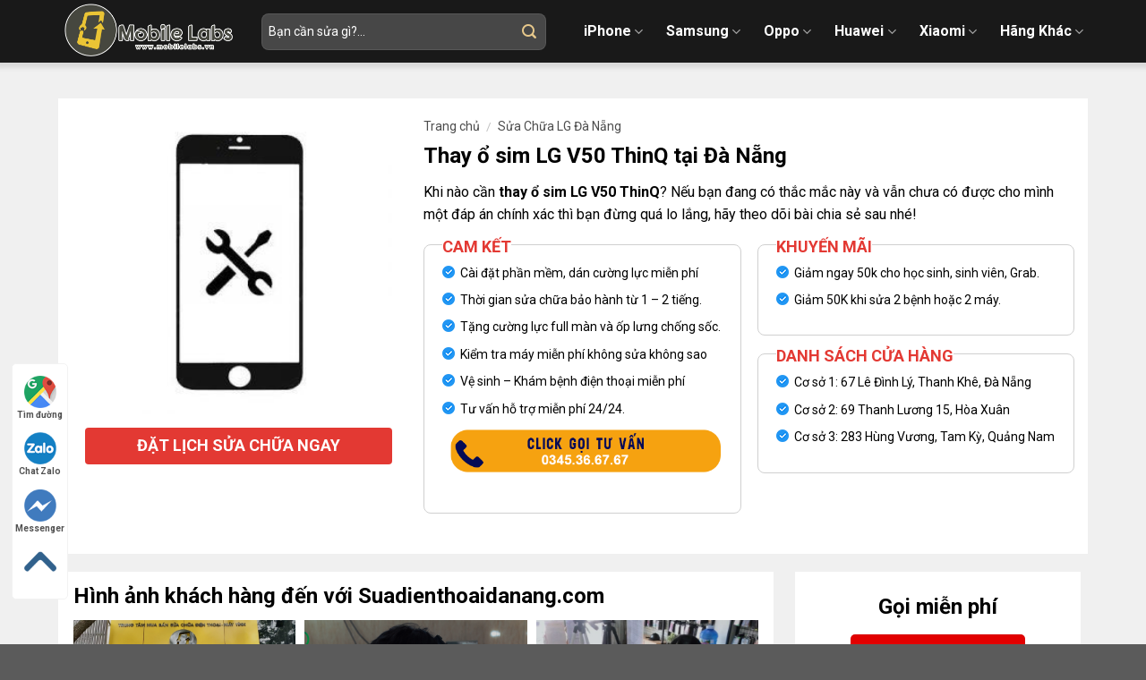

--- FILE ---
content_type: text/html; charset=UTF-8
request_url: https://suadienthoaidanang.com/san-pham/thay-o-sim-lg-v50-thinq-tai-da-nang/
body_size: 27083
content:
<!DOCTYPE html>
<!--[if IE 9 ]> <html lang="vi" prefix="og: https://ogp.me/ns#" class="ie9 loading-site no-js"> <![endif]-->
<!--[if IE 8 ]> <html lang="vi" prefix="og: https://ogp.me/ns#" class="ie8 loading-site no-js"> <![endif]-->
<!--[if (gte IE 9)|!(IE)]><!--><html lang="vi" prefix="og: https://ogp.me/ns#" class="loading-site no-js"> <!--<![endif]-->
<head>
	<meta charset="UTF-8" />
	<link rel="profile" href="https://gmpg.org/xfn/11" />
	<link rel="pingback" href="https://suadienthoaidanang.com/xmlrpc.php" />

	<script>(function(html){html.className = html.className.replace(/\bno-js\b/,'js')})(document.documentElement);</script>
<meta name="viewport" content="width=device-width, initial-scale=1, maximum-scale=1" />
<!-- Search Engine Optimization by Rank Math - https://rankmath.com/ -->
<title>Thay ổ sim LG V50 ThinQ tại Đà Nẵng</title>
<meta name="description" content="Khi nào cần thay ổ sim LG V50 ThinQ? Nếu bạn đang có thắc mắc này và vẫn chưa có được cho mình một đáp án chính xác thì bạn đừng quá lo lắng, hãy theo dõi bài chia sẻ sau nhé! Cam kết Cài đặt phần mềm, dán cường lực miễn phí Thời gian sửa chữa bảo hành từ 1 – 2 tiếng. Tặng cường lực full màn và ốp lưng chống sốc. Kiểm tra máy miễn phí không sửa không sao Vệ sinh - Khám bệnh điện thoại miễn phí Tư vấn hỗ trợ miễn phí 24/24. Khuyến mãi Giảm ngay 50k cho học sinh, sinh viên, Grab. Giảm 50K khi sửa 2 bệnh hoặc 2 máy. Danh sách cửa hàng Cơ sở 1: 67 Lê Đình Lý, Thanh Khê, Đà Nẵng Cơ sở 2: 69 Thanh Lương 15, Hòa Xuân Cơ sở 3: 283 Hùng Vương, Tam Kỳ, Quảng Nam"/>
<meta name="robots" content="follow, index, max-snippet:-1, max-video-preview:-1, max-image-preview:large"/>
<link rel="canonical" href="https://suadienthoaidanang.com/san-pham/thay-o-sim-lg-v50-thinq-tai-da-nang/" />
<meta property="og:locale" content="vi_VN" />
<meta property="og:type" content="product" />
<meta property="og:title" content="Thay ổ sim LG V50 ThinQ tại Đà Nẵng" />
<meta property="og:description" content="Khi nào cần thay ổ sim LG V50 ThinQ? Nếu bạn đang có thắc mắc này và vẫn chưa có được cho mình một đáp án chính xác thì bạn đừng quá lo lắng, hãy theo dõi bài chia sẻ sau nhé! Cam kết Cài đặt phần mềm, dán cường lực miễn phí Thời gian sửa chữa bảo hành từ 1 – 2 tiếng. Tặng cường lực full màn và ốp lưng chống sốc. Kiểm tra máy miễn phí không sửa không sao Vệ sinh - Khám bệnh điện thoại miễn phí Tư vấn hỗ trợ miễn phí 24/24. Khuyến mãi Giảm ngay 50k cho học sinh, sinh viên, Grab. Giảm 50K khi sửa 2 bệnh hoặc 2 máy. Danh sách cửa hàng Cơ sở 1: 67 Lê Đình Lý, Thanh Khê, Đà Nẵng Cơ sở 2: 69 Thanh Lương 15, Hòa Xuân Cơ sở 3: 283 Hùng Vương, Tam Kỳ, Quảng Nam" />
<meta property="og:url" content="https://suadienthoaidanang.com/san-pham/thay-o-sim-lg-v50-thinq-tai-da-nang/" />
<meta property="og:site_name" content="Trung Tâm Sửa Chữa Điện Thoại Uy Tín Số 1 Đà Nẵng" />
<meta property="og:image" content="https://suadienthoaidanang.com/wp-content/uploads/2021/01/sua-chua-dien-thoai-2-85.jpg" />
<meta property="og:image:secure_url" content="https://suadienthoaidanang.com/wp-content/uploads/2021/01/sua-chua-dien-thoai-2-85.jpg" />
<meta property="og:image:width" content="300" />
<meta property="og:image:height" content="300" />
<meta property="og:image:alt" content="sua-chua-dien-thoai-2" />
<meta property="og:image:type" content="image/jpeg" />
<meta property="product:price:currency" content="VND" />
<meta property="product:availability" content="instock" />
<meta name="twitter:card" content="summary_large_image" />
<meta name="twitter:title" content="Thay ổ sim LG V50 ThinQ tại Đà Nẵng" />
<meta name="twitter:description" content="Khi nào cần thay ổ sim LG V50 ThinQ? Nếu bạn đang có thắc mắc này và vẫn chưa có được cho mình một đáp án chính xác thì bạn đừng quá lo lắng, hãy theo dõi bài chia sẻ sau nhé! Cam kết Cài đặt phần mềm, dán cường lực miễn phí Thời gian sửa chữa bảo hành từ 1 – 2 tiếng. Tặng cường lực full màn và ốp lưng chống sốc. Kiểm tra máy miễn phí không sửa không sao Vệ sinh - Khám bệnh điện thoại miễn phí Tư vấn hỗ trợ miễn phí 24/24. Khuyến mãi Giảm ngay 50k cho học sinh, sinh viên, Grab. Giảm 50K khi sửa 2 bệnh hoặc 2 máy. Danh sách cửa hàng Cơ sở 1: 67 Lê Đình Lý, Thanh Khê, Đà Nẵng Cơ sở 2: 69 Thanh Lương 15, Hòa Xuân Cơ sở 3: 283 Hùng Vương, Tam Kỳ, Quảng Nam" />
<meta name="twitter:image" content="https://suadienthoaidanang.com/wp-content/uploads/2021/01/sua-chua-dien-thoai-2-85.jpg" />
<meta name="twitter:label1" content="Price" />
<meta name="twitter:data1" content="0&#8363;" />
<meta name="twitter:label2" content="Availability" />
<meta name="twitter:data2" content="In stock" />
<script type="application/ld+json" class="rank-math-schema">{"@context":"https://schema.org","@graph":[{"@type":"Organization","@id":"https://suadienthoaidanang.com/#organization","name":"Trung T\u00e2m S\u1eeda Ch\u1eefa \u0110i\u1ec7n Tho\u1ea1i Uy T\u00edn S\u1ed1 1 \u0110\u00e0 N\u1eb5ng","url":"https://suadienthoaidanang.com"},{"@type":"WebSite","@id":"https://suadienthoaidanang.com/#website","url":"https://suadienthoaidanang.com","name":"Trung T\u00e2m S\u1eeda Ch\u1eefa \u0110i\u1ec7n Tho\u1ea1i Uy T\u00edn S\u1ed1 1 \u0110\u00e0 N\u1eb5ng","publisher":{"@id":"https://suadienthoaidanang.com/#organization"},"inLanguage":"vi"},{"@type":"ImageObject","@id":"https://suadienthoaidanang.com/wp-content/uploads/2021/01/sua-chua-dien-thoai-2-85.jpg","url":"https://suadienthoaidanang.com/wp-content/uploads/2021/01/sua-chua-dien-thoai-2-85.jpg","width":"300","height":"300","caption":"sua-chua-dien-thoai-2","inLanguage":"vi"},{"@type":"BreadcrumbList","@id":"https://suadienthoaidanang.com/san-pham/thay-o-sim-lg-v50-thinq-tai-da-nang/#breadcrumb","itemListElement":[{"@type":"ListItem","position":"1","item":{"@id":"https://suadienthoaidanang.com","name":"Trang ch\u1ee7"}},{"@type":"ListItem","position":"2","item":{"@id":"https://suadienthoaidanang.com/danh-muc/lg/","name":"S\u1eeda Ch\u1eefa LG \u0110\u00e0 N\u1eb5ng"}},{"@type":"ListItem","position":"3","item":{"@id":"https://suadienthoaidanang.com/san-pham/thay-o-sim-lg-v50-thinq-tai-da-nang/","name":"Thay \u1ed5 sim LG V50 ThinQ t\u1ea1i \u0110\u00e0 N\u1eb5ng"}}]},{"@type":"ItemPage","@id":"https://suadienthoaidanang.com/san-pham/thay-o-sim-lg-v50-thinq-tai-da-nang/#webpage","url":"https://suadienthoaidanang.com/san-pham/thay-o-sim-lg-v50-thinq-tai-da-nang/","name":"Thay \u1ed5 sim LG V50 ThinQ t\u1ea1i \u0110\u00e0 N\u1eb5ng","datePublished":"2022-08-31T18:35:05+00:00","dateModified":"2022-08-31T18:35:05+00:00","isPartOf":{"@id":"https://suadienthoaidanang.com/#website"},"primaryImageOfPage":{"@id":"https://suadienthoaidanang.com/wp-content/uploads/2021/01/sua-chua-dien-thoai-2-85.jpg"},"inLanguage":"vi","breadcrumb":{"@id":"https://suadienthoaidanang.com/san-pham/thay-o-sim-lg-v50-thinq-tai-da-nang/#breadcrumb"}},{"@type":"Product","name":"Thay \u1ed5 sim LG V50 ThinQ t\u1ea1i \u0110\u00e0 N\u1eb5ng","description":"Khi n\u00e0o c\u1ea7n thay \u1ed5 sim LG V50 ThinQ? N\u1ebfu b\u1ea1n \u0111ang c\u00f3 th\u1eafc m\u1eafc n\u00e0y v\u00e0 v\u1eabn ch\u01b0a c\u00f3 \u0111\u01b0\u1ee3c cho m\u00ecnh m\u1ed9t \u0111\u00e1p \u00e1n ch\u00ednh x\u00e1c th\u00ec b\u1ea1n \u0111\u1eebng qu\u00e1 lo l\u1eafng, h\u00e3y theo d\u00f5i b\u00e0i chia s\u1ebb sau nh\u00e9! Cam k\u1ebft C\u00e0i \u0111\u1eb7t ph\u1ea7n m\u1ec1m, d\u00e1n c\u01b0\u1eddng l\u1ef1c mi\u1ec5n ph\u00ed Th\u1eddi gian s\u1eeda ch\u1eefa b\u1ea3o h\u00e0nh t\u1eeb 1 \u2013 2 ti\u1ebfng. T\u1eb7ng c\u01b0\u1eddng l\u1ef1c full m\u00e0n v\u00e0 \u1ed1p l\u01b0ng ch\u1ed1ng s\u1ed1c. Ki\u1ec3m tra m\u00e1y mi\u1ec5n ph\u00ed kh\u00f4ng s\u1eeda kh\u00f4ng sao V\u1ec7 sinh - Kh\u00e1m b\u1ec7nh \u0111i\u1ec7n tho\u1ea1i mi\u1ec5n ph\u00ed T\u01b0 v\u1ea5n h\u1ed7 tr\u1ee3 mi\u1ec5n ph\u00ed 24/24. Khuy\u1ebfn m\u00e3i Gi\u1ea3m ngay 50k cho h\u1ecdc sinh, sinh vi\u00ean, Grab. Gi\u1ea3m 50K khi s\u1eeda 2 b\u1ec7nh ho\u1eb7c 2 m\u00e1y. Danh s\u00e1ch c\u1eeda h\u00e0ng C\u01a1 s\u1edf 1: 67 L\u00ea \u0110\u00ecnh L\u00fd, Thanh Kh\u00ea, \u0110\u00e0 N\u1eb5ng C\u01a1 s\u1edf 2: 69 Thanh L\u01b0\u01a1ng 15, H\u00f2a Xu\u00e2n C\u01a1 s\u1edf 3: 283 H\u00f9ng V\u01b0\u01a1ng, Tam K\u1ef3, Qu\u1ea3ng Nam","category":"S\u1eeda Ch\u1eefa LG \u0110\u00e0 N\u1eb5ng","mainEntityOfPage":{"@id":"https://suadienthoaidanang.com/san-pham/thay-o-sim-lg-v50-thinq-tai-da-nang/#webpage"},"@id":"https://suadienthoaidanang.com/san-pham/thay-o-sim-lg-v50-thinq-tai-da-nang/#richSnippet","image":{"@id":"https://suadienthoaidanang.com/wp-content/uploads/2021/01/sua-chua-dien-thoai-2-85.jpg"}}]}</script>
<!-- /Rank Math WordPress SEO plugin -->

<link rel='dns-prefetch' href='//fonts.googleapis.com' />
<link rel='dns-prefetch' href='//s.w.org' />
<link rel="alternate" type="application/rss+xml" title="Dòng thông tin Trung Tâm Sửa Chữa Điện Thoại Uy Tín Số 1 Đà Nẵng &raquo;" href="https://suadienthoaidanang.com/feed/" />
<link rel="alternate" type="application/rss+xml" title="Dòng phản hồi Trung Tâm Sửa Chữa Điện Thoại Uy Tín Số 1 Đà Nẵng &raquo;" href="https://suadienthoaidanang.com/comments/feed/" />
<link rel='stylesheet' id='devvn-quickbuy-style-css'  href='https://suadienthoaidanang.com/wp-content/plugins/devvn-quick-buy/css/devvn-quick-buy.css?ver=2.1.3' type='text/css' media='all' />
<link rel='stylesheet' id='magnific-popup-css'  href='https://suadienthoaidanang.com/wp-content/plugins/devvn-woocommerce-reviews/library/magnific-popup/magnific-popup.css?ver=1.0.7' type='text/css' media='all' />
<link rel='stylesheet' id='devvn-reviews-style-css'  href='https://suadienthoaidanang.com/wp-content/plugins/devvn-woocommerce-reviews/css/devvn-woocommerce-reviews.css?ver=1.0.7' type='text/css' media='all' />
<link rel='stylesheet' id='photoswipe-css'  href='https://suadienthoaidanang.com/wp-content/plugins/woocommerce/assets/css/photoswipe/photoswipe.min.css?ver=5.6.2' type='text/css' media='all' />
<link rel='stylesheet' id='photoswipe-default-skin-css'  href='https://suadienthoaidanang.com/wp-content/plugins/woocommerce/assets/css/photoswipe/default-skin/default-skin.min.css?ver=5.6.2' type='text/css' media='all' />
<style id='woocommerce-inline-inline-css' type='text/css'>
.woocommerce form .form-row .required { visibility: visible; }
</style>
<link rel='stylesheet' id='flatsome-main-css'  href='https://suadienthoaidanang.com/wp-content/themes/flatsome/assets/css/flatsome.css?ver=3.14.3' type='text/css' media='all' />
<style id='flatsome-main-inline-css' type='text/css'>
@font-face {
				font-family: "fl-icons";
				font-display: block;
				src: url(https://suadienthoaidanang.com/wp-content/themes/flatsome/assets/css/icons/fl-icons.eot?v=3.14.3);
				src:
					url(https://suadienthoaidanang.com/wp-content/themes/flatsome/assets/css/icons/fl-icons.eot#iefix?v=3.14.3) format("embedded-opentype"),
					url(https://suadienthoaidanang.com/wp-content/themes/flatsome/assets/css/icons/fl-icons.woff2?v=3.14.3) format("woff2"),
					url(https://suadienthoaidanang.com/wp-content/themes/flatsome/assets/css/icons/fl-icons.ttf?v=3.14.3) format("truetype"),
					url(https://suadienthoaidanang.com/wp-content/themes/flatsome/assets/css/icons/fl-icons.woff?v=3.14.3) format("woff"),
					url(https://suadienthoaidanang.com/wp-content/themes/flatsome/assets/css/icons/fl-icons.svg?v=3.14.3#fl-icons) format("svg");
			}
</style>
<link rel='stylesheet' id='flatsome-shop-css'  href='https://suadienthoaidanang.com/wp-content/themes/flatsome/assets/css/flatsome-shop.css?ver=3.14.3' type='text/css' media='all' />
<link rel='stylesheet' id='flatsome-style-css'  href='https://suadienthoaidanang.com/wp-content/themes/mobilecare/style.css?ver=3.0' type='text/css' media='all' />
<link rel='stylesheet' id='flatsome-googlefonts-css'  href='//fonts.googleapis.com/css?family=Roboto%3Aregular%2C700%2Cregular%2C700%2Cregular&#038;display=swap&#038;ver=3.9' type='text/css' media='all' />
<script type="text/template" id="tmpl-variation-template">
	<div class="woocommerce-variation-description">{{{ data.variation.variation_description }}}</div>
	<div class="woocommerce-variation-price">{{{ data.variation.price_html }}}</div>
	<div class="woocommerce-variation-availability">{{{ data.variation.availability_html }}}</div>
</script>
<script type="text/template" id="tmpl-unavailable-variation-template">
	<p>Rất tiếc, sản phẩm này hiện không tồn tại. Hãy chọn một phương thức kết hợp khác.</p>
</script>
<script type='text/javascript' src='https://suadienthoaidanang.com/wp-includes/js/jquery/jquery.min.js?ver=3.6.0' id='jquery-core-js'></script>
<link rel="https://api.w.org/" href="https://suadienthoaidanang.com/wp-json/" /><link rel="alternate" type="application/json" href="https://suadienthoaidanang.com/wp-json/wp/v2/product/15882" /><link rel="EditURI" type="application/rsd+xml" title="RSD" href="https://suadienthoaidanang.com/xmlrpc.php?rsd" />
<link rel="wlwmanifest" type="application/wlwmanifest+xml" href="https://suadienthoaidanang.com/wp-includes/wlwmanifest.xml" /> 
<meta name="generator" content="WordPress 5.8.12" />
<link rel='shortlink' href='https://suadienthoaidanang.com/?p=15882' />
<link rel="alternate" type="application/json+oembed" href="https://suadienthoaidanang.com/wp-json/oembed/1.0/embed?url=https%3A%2F%2Fsuadienthoaidanang.com%2Fsan-pham%2Fthay-o-sim-lg-v50-thinq-tai-da-nang%2F" />
<link rel="alternate" type="text/xml+oembed" href="https://suadienthoaidanang.com/wp-json/oembed/1.0/embed?url=https%3A%2F%2Fsuadienthoaidanang.com%2Fsan-pham%2Fthay-o-sim-lg-v50-thinq-tai-da-nang%2F&#038;format=xml" />
<style>.bg{opacity: 0; transition: opacity 1s; -webkit-transition: opacity 1s;} .bg-loaded{opacity: 1;}</style><!--[if IE]><link rel="stylesheet" type="text/css" href="https://suadienthoaidanang.com/wp-content/themes/flatsome/assets/css/ie-fallback.css"><script src="//cdnjs.cloudflare.com/ajax/libs/html5shiv/3.6.1/html5shiv.js"></script><script>var head = document.getElementsByTagName('head')[0],style = document.createElement('style');style.type = 'text/css';style.styleSheet.cssText = ':before,:after{content:none !important';head.appendChild(style);setTimeout(function(){head.removeChild(style);}, 0);</script><script src="https://suadienthoaidanang.com/wp-content/themes/flatsome/assets/libs/ie-flexibility.js"></script><![endif]--><!-- Meta Pixel Code -->
<script>
!function(f,b,e,v,n,t,s)
{if(f.fbq)return;n=f.fbq=function(){n.callMethod?
n.callMethod.apply(n,arguments):n.queue.push(arguments)};
if(!f._fbq)f._fbq=n;n.push=n;n.loaded=!0;n.version='2.0';
n.queue=[];t=b.createElement(e);t.async=!0;
t.src=v;s=b.getElementsByTagName(e)[0];
s.parentNode.insertBefore(t,s)}(window, document,'script',
'https://connect.facebook.net/en_US/fbevents.js');
fbq('init', '1461746225207487');
fbq('track', 'PageView');
</script>
<noscript><img height="1" width="1" style="display:none"
src="https://www.facebook.com/tr?id=1461746225207487&ev=PageView&noscript=1"
/></noscript>
<!-- End Meta Pixel Code -->	<noscript><style>.woocommerce-product-gallery{ opacity: 1 !important; }</style></noscript>
	<link rel="icon" href="https://suadienthoaidanang.com/wp-content/uploads/2020/12/cropped-69007830_2288469218149622_6538508776633270272_n-1-32x32.jpg" sizes="32x32" />
<link rel="icon" href="https://suadienthoaidanang.com/wp-content/uploads/2020/12/cropped-69007830_2288469218149622_6538508776633270272_n-1-192x192.jpg" sizes="192x192" />
<link rel="apple-touch-icon" href="https://suadienthoaidanang.com/wp-content/uploads/2020/12/cropped-69007830_2288469218149622_6538508776633270272_n-1-180x180.jpg" />
<meta name="msapplication-TileImage" content="https://suadienthoaidanang.com/wp-content/uploads/2020/12/cropped-69007830_2288469218149622_6538508776633270272_n-1-270x270.jpg" />
<style id="custom-css" type="text/css">:root {--primary-color: #e20000;}.full-width .ubermenu-nav, .container, .row{max-width: 1170px}.row.row-collapse{max-width: 1140px}.row.row-small{max-width: 1162.5px}.row.row-large{max-width: 1200px}.header-main{height: 70px}#logo img{max-height: 70px}#logo{width:192px;}.header-top{min-height: 30px}.transparent .header-main{height: 60px}.transparent #logo img{max-height: 60px}.has-transparent + .page-title:first-of-type,.has-transparent + #main > .page-title,.has-transparent + #main > div > .page-title,.has-transparent + #main .page-header-wrapper:first-of-type .page-title{padding-top: 60px;}.header.show-on-scroll,.stuck .header-main{height:60px!important}.stuck #logo img{max-height: 60px!important}.search-form{ width: 89%;}.header-bg-color, .header-wrapper {background-color: #191919}.header-bottom {background-color: #f1f1f1}.header-main .nav > li > a{line-height: 20px }.stuck .header-main .nav > li > a{line-height: 50px }@media (max-width: 549px) {.header-main{height: 70px}#logo img{max-height: 70px}}/* Color */.accordion-title.active, .has-icon-bg .icon .icon-inner,.logo a, .primary.is-underline, .primary.is-link, .badge-outline .badge-inner, .nav-outline > li.active> a,.nav-outline >li.active > a, .cart-icon strong,[data-color='primary'], .is-outline.primary{color: #e20000;}/* Color !important */[data-text-color="primary"]{color: #e20000!important;}/* Background Color */[data-text-bg="primary"]{background-color: #e20000;}/* Background */.scroll-to-bullets a,.featured-title, .label-new.menu-item > a:after, .nav-pagination > li > .current,.nav-pagination > li > span:hover,.nav-pagination > li > a:hover,.has-hover:hover .badge-outline .badge-inner,button[type="submit"], .button.wc-forward:not(.checkout):not(.checkout-button), .button.submit-button, .button.primary:not(.is-outline),.featured-table .title,.is-outline:hover, .has-icon:hover .icon-label,.nav-dropdown-bold .nav-column li > a:hover, .nav-dropdown.nav-dropdown-bold > li > a:hover, .nav-dropdown-bold.dark .nav-column li > a:hover, .nav-dropdown.nav-dropdown-bold.dark > li > a:hover, .is-outline:hover, .tagcloud a:hover,.grid-tools a, input[type='submit']:not(.is-form), .box-badge:hover .box-text, input.button.alt,.nav-box > li > a:hover,.nav-box > li.active > a,.nav-pills > li.active > a ,.current-dropdown .cart-icon strong, .cart-icon:hover strong, .nav-line-bottom > li > a:before, .nav-line-grow > li > a:before, .nav-line > li > a:before,.banner, .header-top, .slider-nav-circle .flickity-prev-next-button:hover svg, .slider-nav-circle .flickity-prev-next-button:hover .arrow, .primary.is-outline:hover, .button.primary:not(.is-outline), input[type='submit'].primary, input[type='submit'].primary, input[type='reset'].button, input[type='button'].primary, .badge-inner{background-color: #e20000;}/* Border */.nav-vertical.nav-tabs > li.active > a,.scroll-to-bullets a.active,.nav-pagination > li > .current,.nav-pagination > li > span:hover,.nav-pagination > li > a:hover,.has-hover:hover .badge-outline .badge-inner,.accordion-title.active,.featured-table,.is-outline:hover, .tagcloud a:hover,blockquote, .has-border, .cart-icon strong:after,.cart-icon strong,.blockUI:before, .processing:before,.loading-spin, .slider-nav-circle .flickity-prev-next-button:hover svg, .slider-nav-circle .flickity-prev-next-button:hover .arrow, .primary.is-outline:hover{border-color: #e20000}.nav-tabs > li.active > a{border-top-color: #e20000}.widget_shopping_cart_content .blockUI.blockOverlay:before { border-left-color: #e20000 }.woocommerce-checkout-review-order .blockUI.blockOverlay:before { border-left-color: #e20000 }/* Fill */.slider .flickity-prev-next-button:hover svg,.slider .flickity-prev-next-button:hover .arrow{fill: #e20000;}body{font-size: 100%;}@media screen and (max-width: 549px){body{font-size: 100%;}}body{font-family:"Roboto", sans-serif}body{font-weight: 0}body{color: #000000}.nav > li > a {font-family:"Roboto", sans-serif;}.mobile-sidebar-levels-2 .nav > li > ul > li > a {font-family:"Roboto", sans-serif;}.nav > li > a {font-weight: 700;}.mobile-sidebar-levels-2 .nav > li > ul > li > a {font-weight: 700;}h1,h2,h3,h4,h5,h6,.heading-font, .off-canvas-center .nav-sidebar.nav-vertical > li > a{font-family: "Roboto", sans-serif;}h1,h2,h3,h4,h5,h6,.heading-font,.banner h1,.banner h2{font-weight: 700;}h1,h2,h3,h4,h5,h6,.heading-font{color: #000000;}.breadcrumbs{text-transform: none;}.alt-font{font-family: "Roboto", sans-serif;}.alt-font{font-weight: 0!important;}.header:not(.transparent) .header-nav-main.nav > li > a {color: #ffffff;}.header:not(.transparent) .header-nav-main.nav > li > a:hover,.header:not(.transparent) .header-nav-main.nav > li.active > a,.header:not(.transparent) .header-nav-main.nav > li.current > a,.header:not(.transparent) .header-nav-main.nav > li > a.active,.header:not(.transparent) .header-nav-main.nav > li > a.current{color: #e7c88b;}.header-nav-main.nav-line-bottom > li > a:before,.header-nav-main.nav-line-grow > li > a:before,.header-nav-main.nav-line > li > a:before,.header-nav-main.nav-box > li > a:hover,.header-nav-main.nav-box > li.active > a,.header-nav-main.nav-pills > li > a:hover,.header-nav-main.nav-pills > li.active > a{color:#FFF!important;background-color: #e7c88b;}a{color: #000000;}.current .breadcrumb-step, [data-icon-label]:after, .button#place_order,.button.checkout,.checkout-button,.single_add_to_cart_button.button{background-color: #f78e1e!important }.star-rating span:before,.star-rating:before, .woocommerce-page .star-rating:before, .stars a:hover:after, .stars a.active:after{color: #ffc107}.shop-page-title.featured-title .title-bg{ background-image: url(https://suadienthoaidanang.com/wp-content/uploads/2021/01/sua-chua-dien-thoai-2-85.jpg)!important;}@media screen and (min-width: 550px){.products .box-vertical .box-image{min-width: 300px!important;width: 300px!important;}}.header-main .social-icons,.header-main .cart-icon strong,.header-main .menu-title,.header-main .header-button > .button.is-outline,.header-main .nav > li > a > i:not(.icon-angle-down){color: #ffffff!important;}.header-main .header-button > .button.is-outline,.header-main .cart-icon strong:after,.header-main .cart-icon strong{border-color: #ffffff!important;}.header-main .header-button > .button:not(.is-outline){background-color: #ffffff!important;}.header-main .current-dropdown .cart-icon strong,.header-main .header-button > .button:hover,.header-main .header-button > .button:hover i,.header-main .header-button > .button:hover span{color:#FFF!important;}.header-main .menu-title:hover,.header-main .social-icons a:hover,.header-main .header-button > .button.is-outline:hover,.header-main .nav > li > a:hover > i:not(.icon-angle-down){color: #e7c88b!important;}.header-main .current-dropdown .cart-icon strong,.header-main .header-button > .button:hover{background-color: #e7c88b!important;}.header-main .current-dropdown .cart-icon strong:after,.header-main .current-dropdown .cart-icon strong,.header-main .header-button > .button:hover{border-color: #e7c88b!important;}/* Custom CSS */#wrapper, #main {background-color: #f0f0f0;}.section1,.section1 .col,.section2,.section2 .col.large-12,.section3,.section3 .col,.section4,.section4 .col,.section5,.section5 .col,.section6,.section7{padding-bottom : 0px !important;}.header-main {box-shadow: 0 1px 5px 5px rgba(0,0,0,.1);}.stuck .header-main .nav > li > a {line-height: 30px;}.header-wrapper.stuck{background : #fff;}.header-search-form{padding : 0px !important;}.header-search-form input[type='search']{padding: 7px;font-size: 14px;color: #b5b5b5 !important;border-radius: 8px;height: 41px;background: #ffffff !important;border: 1px solid #efc872;}.header-main .icon-search:before{color: #e7c88b}.TextCaptions {padding: 10px 0 !important;}.TextCaptions .item{border-right: 1px solid #e0e0e0 !important;font-size: 14px;color: #8b6920;text-align: center;line-height: 1.2;max-width: 20%;flex-basis: 20%;}.TextCaptions .item:last-child{border-right : none !important;}.TextCaptions .item.is-selected{color: #e12e24;}.heading-title {color: #e12e24;text-align: center;padding: 8px;text-transform: uppercase;border-bottom: 1px solid #b2b2b2;margin-bottom: 17px;font-size : 1.5rem;line-height: 2.5rem;}.section2 .icon-box{box-shadow: 0 0 3px 2px rgba(0,0,0,.1);background-image: url(/wp-content/uploads/2020/09/bg-category.png);background-size: cover;padding: 8px 15px 10px 0px;}.section2 .icon-box-text{text-align: left;padding-left: 20px;}.section2 .icon-box-text h3,.box-1 .box-text h3{margin-bottom : 46px;}.section2 .icon-box-img img {height: 160px;max-height: 160px;}.nut-bao-gia{width: 160px;max-width: 160px;text-align: center;padding: 1px 20px;color: #5f5f5f !important;background-color: #fdfdfd !important;font-size: 16px;border-radius: 8px !important;box-shadow: 3px 4px 3px 1px rgb(0 0 0 / 8%);border: none !important;font-weight: normal;letter-spacing: 0;font-weight: bold;}.section2 .cot12 .box-1{box-shadow: 0 0 3px 2px rgba(0,0,0,.1);background: url(/wp-content/uploads/2020/09/bg-category-02.png);background-size: cover;padding: 8px 15px 10px 0px;}.section2 .box-1 .box-image{width: 58%;float: right;}.section2 .box-1 .box-text{float: left;width: 42%;padding-bottom: 0px !important;}.product-small.box{background-color: #fff;padding: 7px;box-shadow: 0 0 3px 2px rgba(0,0,0,.1);}.product-small.box .product-title{padding-bottom: 5px;font-size: 14px;color: #4d4d4d;line-height: 1.3;overflow : hidden;margin-bottom: 5px;}.product-small.box bdi{font-size: 17px;color: #e12e24;font-weight: 700;padding-bottom: 12px;}.section3 .row-slider{padding : 0 10px !important;}.section3 .flickity-prev-next-button{opacity : 1;color: #d8d8d8;top: 70%;}.section3 .flickity-prev-next-button.previous {transform: translateX(0%);left: 1%;}.section3 .flickity-prev-next-button.next {transform: translateX(0%);right: 1%;}.slider-nav-circle .flickity-prev-next-button svg, .slider-nav-circle .flickity-prev-next-button .arrow {border: 1px solid currentColor;background: #b88e32;color: white;}.slider-nav-circle .flickity-prev-next-button:hover svg, .slider-nav-circle .flickity-prev-next-button:hover .arrow {background-color: #d8d8d8;border-color: #d8d8d8;fill: #fff !important;}.section4 .tabbed-content{flex-flow: row-reverse;}.section4 .tabbed-content .nav{width: 35%;max-width: 35%;}.section4 .tabbed-content .tab-panels{width: 65%;max-width: 65%;border-left: none;padding: 0 20px 20px;}.section4 .tabbed-content .nav li:hover a{color:#e12e24}.product-small.box .product-title{margin-bottom:10px}.product-small.box .product-title a{color: #785a1c;font-size: 16px;}.product-small.box .product-title a:hover{color:#e12e24}.section4 .tabbed-content .nav li{padding-top:2px;padding-bottom:3px;min-height: 80px;background-size: 130px !important;padding-left: 130px;}.section4 .tabbed-content .nav li a{color: #785a1c;font-size: 16px;padding: 15px 20px ;text-align: left;padding-left: 10px;}.section4 .tabbed-content .nav>li.active>a{color: #e12e24;}.section4 .tabbed-content .nav li:first-child{background: url(/wp-content/uploads/2020/09/thay-man-hinh-samsung-a30-300x169-1.jpg) no-repeat left;}.section4 .tabbed-content .nav li:nth-child(2){background: url(/wp-content/uploads/2020/09/thay-mat-kinh-xiaomi-redmi-note-300x169-1.jpg) no-repeat left;}.section4 .tabbed-content .nav li:nth-child(3){background: url(/wp-content/uploads/2020/09/thay-mat-kinh-apple-watch-serie-300x169-1.jpg) no-repeat left;}.section4 .tabbed-content .nav li:nth-child(4){background: url(/wp-content/uploads/2020/09/thay-nap-lung-iphone-11-pro-max-300x169-1.jpg) no-repeat left;}.section4 .tabbed-content .nav li:nth-child(5){background: url(/wp-content/uploads/2020/09/thay-mat-kinh-xiaomi-redmi-note-300x169-1.jpg) no-repeat left;}.section6 .cot2 .col-inner{padding: 30px;height: 100%;display: flex;flex-wrap: wrap;flex: 1;align-content: center;align-items: center;}.nut-xem-them{font-weight : normal;font-size: 14px;border-radius: 8px !important;padding: 4px 23px;}.section6 .dot.is-selected{background-color: #f78e1e !important;border-color: #f78e1e;}.section6 .flickity-page-dots .dot {display: inline-block;width: 15px;height: 15px;}.section6 .slider-nav-light.slider-nav-dots-simple .flickity-page-dots .dot {opacity: 1;}.section7 .gallery-col .col-inner{padding : 13px;}.section7 .gallery-col .box-text{display : none;}.footer-section h3.title-sp{text-transform: uppercase;margin-bottom: 15px;font-size: 19px;font-weight: 700;}.footer-section .row2{border-top: 2px solid #ae862f;padding-top: 10px;}.footer-section .col{padding-bottom : 0px;}.footer-section .row1 .col ul,.footer-section .row1 .col ul li{margin-bottom : 0px;}.absolute-footer{background: #181818;color: #d4b267 !important;padding: 10px 0;border-top: 2px solid #efefef;}.is-divider{display : none;}.large-9.col{max-width: 70%;flex-basis: 70%;padding: 0 10px 10px;}.archive.category .large-9.col,.large-9.col article,.large-9.col .comments-area,.large-9.col .woocommerce-tabs,.large-9.col .row-khach-hang .large-12>.col-inner,.large-9.col .related,.large-9.col .shop-container{padding: 10px 12px !important;background-color: #fff;}.large-9.col .related{margin: 20px 0;}.archive .large-3.col,.post-sidebar.large-3.col,.product-footer .large-3.col{padding : 0 10px 10px;max-width: 30%;flex-basis: 30%;}.textwidget{padding: 20px;background-color: #fff;margin-bottom: 20px;}.textwidget .title {text-align: center;font-size: 24px;}.textwidget .button { width: 70%;margin: 0 auto;margin-bottom: 15px;text-align: center;padding-top: 10px;padding-bottom: 10px;border-radius: 5px;display: block;}.textwidget .button .btn {color: #fff;font-size: 22px;text-transform: initial;font-weight: 700;background-color: #e33933;}.single-product .product-info a.devvn_buy_now_style{display:none}a.devvn_buy_now_style{background:#e33933}a.devvn_buy_now_style:hover, a.devvn_buy_now_style:focus{background:#ff0900}.textwidget .button:hover{box-shadow : unset;}.textwidget .txt {text-align: center;font-size: 14px;color: #8b8b8b;line-height: 1.2;}.widget {background-color: #fff;margin-bottom: 20px;}span.widget-title {border-bottom: 1px solid #dbdbdb;font-size: 18px; letter-spacing: 0;text-transform: uppercase;font-weight: bold;color: #e33933;}span.widget-title span,.widget-title.shop-sidebar{display: block;padding : 10px 15px;}.widget .recent-blog-posts {padding: 10px 5px 10px 15px;}.archive.category .col.post-item{padding : 0 5px 15px;}.archive.category .col.post-item .col-inner{padding : 0 8px 8px;}.archive.category .box-blog-post{padding: 10px;background: #f1f0f1;box-shadow: 0px 0px 5px -1px rgba(0,0,0,0.7);border-radius: 2px;}.archive.category .box-blog-post h5:hover{color:#dc0800}.archive.category .box-blog-post h5{padding-bottom: 10px;color: #000;height: 56px;overflow: hidden;font-size:20px}.blog-archive .page-title{font-size: 25px;}.blog-single .entry-title{font-size: 30px;}.entry-header-text {padding: 0;}.single-product .product-footer .col.large-9{display: inline-block;}.single-product .product-footer .col.large-3{max-width: 29%;flex-basis: 29%;display: inline-block;vertical-align: top;}.product-footer .woocommerce-tabs>.nav-line-grow, .product-footer .woocommerce-tabs>.nav-line:not(.nav-vertical) {margin-top: 0px;}.row-khach-hang .large-columns-3{margin-left : 0px !important;margin-right : 0px !important;}.row-khach-hang .gallery-col.col{padding : 0 5px 10px;}.row-khach-hang h3.title{font-size: 24px;line-height: 2.125rem;margin-bottom: 10px;padding-left: 5px;}.woocommerce-tabs .nav-line>li.active>a:before{opacity : 0;}.woocommerce-tabs ul li a{font-size: 1.5rem;text-transform: inherit;}div#reviews.woocommerce-Reviews,.devvn_prod_cmt{max-width: 100%;padding: 10px 12px;background-color: #fff;margin: 0 auto 20px;}.woocommerce #reviews #comments h2 {font-size: 24px;}#comments a.btn-reviews-now,.woocommerce #review_form #respond p.form-submit input#submit, .woocommerce #reviews #comments ol.commentlist #respond p.form-submit input#submit {background-color: #0072bc;}.recent-blog-posts a{font-size:15px;}.recent-blog-posts a:hover, .product_list_widget .product-title:hover{color:#e33933}span.devvn_num_reviews,span.btn-attach{color: #0072bc;}.single-product .image-tools.bottom.left {display: none;}.single-product .product-footer .container {padding-left: 0px;padding-right: 0px;}.single-product .product-main {padding-bottom : 20px;}.single-product .product-main .content-row{max-width: 1150px;background-color: #fff;padding: 10px 15px 25px;}.single-product .product-main .content-row .large-3.col {padding: 0;max-width: 22%;flex-basis: 22%;}.single-product .product-main .content-row .product-info{border-left: none;padding-left: 20px;padding-bottom : 0px;}table tr td{font-size: 15px;border: 1px solid #d0d0d0;text-align: center;color: #000;}.single-product .price-wrapper .price ,.single-product .cart{display: none;}.single-product h1.product-title{font-size: 1.5rem;}.single-product .box-info{display: flex;position: relative;}.single-product .box-info .box-left {width: 50%;margin-right: 18px;display: inline-block;}.single-product .box-info .box-right {width: 50%;display: inline-block;}.single-product .box-info .box-item {position: relative;border: 1px solid #d0d0d0;border-radius: 8px;padding: 20px 15px 20px 20px;margin-bottom: 20px;}.single-product .box-info h4.box-title {position: absolute;top: -12px;font-size: 18px;text-transform: uppercase;background-color: #fff;width: auto;color:#e33933}.single-product .box-info .box-item ul{margin-bottom : 0px;}.single-product .box-info .box-item ul li{font-size : 14px;background: url(/wp-content/uploads/2020/09/correct.png) no-repeat;list-style: none;padding-left: 20px;margin-left: 0px;background-position-y: 3px;}.single-product .box-info .box-item ul li a{color: #00aeff;}a.devvn_buy_now_style{margin-bottom : 0px;}ul.product_list_widget li {padding: 10px 0 5px 90px;}ul.product_list_widget li img {left: 15px;}.breadcrumbs{color: #4d4d4d;font-weight: normal;letter-spacing: 0;padding: 0;font-size: 14px;margin-bottom: 10px;}.breadcrumbs a {font-weight: normal;color: #4d4d4d;opacity: 1;font-size: 14px;}.nut-bao-gia:hover{background:#e01f00 !important; color:white !important}.devvn_readmore_flatsome a{background-color: #e01f00!important;}#comments a.btn-reviews-now{background-color: #e20800;}span.devvn_num_reviews, span.btn-attach {color: #946c15;}button#devvn_cmt_submit, button#devvn_cmt_replysubmit {background: #e22000;color: white;}.related h3{color: #e33933;}a.back-to-top{background:#d40000 !important; color:white !important; border:none !important}.footer-section p{margin-bottom:5px}.footer-section ul{margin-bottom:10px}.footer-section ul li{line-height:17px; margin-bottom:10px !important}/* Custom CSS Mobile */@media (max-width: 549px){.off-canvas-left .mfp-content{background : #fff;}.off-canvas .nav-vertical>li>a{text-transform: inherit;color: #000;font-size: 16px;}.nav-sidebar.nav-vertical>li+li {border-top: 1px solid #e4e4e4;}.heading-title{font-size : 18px;}.TextCaptions {display: none;}.nut-xem-them{margin : 0 auto;}.section4 .tabbed-content {flex-flow: column-reverse;}.section4 .tabbed-content .nav {width: 100%;max-width: 100%;}.section4 .tabbed-content .tab-panels {width: 100%;max-width: 100%;padding: 0 0px 10px;}.section2 .cot12 .box-1 {box-shadow:unset;background : unset !important;}.section2 .box-1 .box-image {width: 36% !important;float: right;}.section2 .box-1 .box-text {padding-left: 20px;}.section4 .tabbed-content .nav li {min-height: 80px;}.section4 .tabbed-content .nav li a {padding: 30px 0;text-align: left;padding-left: 10px;}.section .nut-xem-them{margin : 15px 0;}.section7 .gallery-col{max-width: 25%;flex-basis: 25%;}.section7 .gallery-col .col-inner {padding: 3px;}.footer-section .col {padding-bottom: 20px;}.large-9.col {max-width: 100%;flex-basis: 100%;padding : 0px;}.archive .large-3.col, .post-sidebar.large-3.col, .product-footer .large-3.col {margin-top: 20px;padding: 0;max-width: 100%;flex-basis: 100%;}.single-product .product-main .content-row {padding: 0;}.single-product .product-main .content-row .large-3.col {padding: 20px;max-width: 100%;flex-basis: 100%;height: 100%;}.single-product .box-info {display: block;}.single-product .box-info .box-left {width: 100%;margin-right: 0px;display: block;}.single-product .box-info .box-right {width: 100%;display: block;}.row-khach-hang h3.title {font-size: 18px;}.row-khach-hang .gallery-col.col {max-width: 25%;flex-basis: 25%;}.widget_media_image{text-align : center;padding : 10px 0;}.icon-menu:before {color: #e7c88b;}}.label-new.menu-item > a:after{content:"New";}.label-hot.menu-item > a:after{content:"Hot";}.label-sale.menu-item > a:after{content:"Sale";}.label-popular.menu-item > a:after{content:"Popular";}</style></head>

<body class="product-template-default single single-product postid-15882 theme-flatsome woocommerce woocommerce-page woocommerce-no-js lightbox nav-dropdown-has-arrow nav-dropdown-has-shadow nav-dropdown-has-border">

<!-- Global site tag (gtag.js) - Google Analytics -->
<script async src="https://www.googletagmanager.com/gtag/js?id=G-01HYN8MVH6"></script>
<script>
  window.dataLayer = window.dataLayer || [];
  function gtag(){dataLayer.push(arguments);}
  gtag('js', new Date());

  gtag('config', 'G-01HYN8MVH6');
</script>
<a class="skip-link screen-reader-text" href="#main">Skip to content</a>

<div id="wrapper">

	
	<header id="header" class="header has-sticky sticky-jump">
		<div class="header-wrapper">
			<div id="masthead" class="header-main nav-dark">
      <div class="header-inner flex-row container logo-left medium-logo-center" role="navigation">

          <!-- Logo -->
          <div id="logo" class="flex-col logo">
            <!-- Header logo -->
<a href="https://suadienthoaidanang.com/" title="Trung Tâm Sửa Chữa Điện Thoại Uy Tín Số 1 Đà Nẵng" rel="home">
    <img width="192" height="70" src="https://suadienthoaidanang.com/wp-content/uploads/2023/01/logo-vien.png" class="header_logo header-logo" alt="Trung Tâm Sửa Chữa Điện Thoại Uy Tín Số 1 Đà Nẵng"/><img  width="192" height="70" src="https://suadienthoaidanang.com/wp-content/uploads/2023/01/logo-vien.png" class="header-logo-dark" alt="Trung Tâm Sửa Chữa Điện Thoại Uy Tín Số 1 Đà Nẵng"/></a>
          </div>

          <!-- Mobile Left Elements -->
          <div class="flex-col show-for-medium flex-left">
            <ul class="mobile-nav nav nav-left ">
              <li class="nav-icon has-icon">
  <div class="header-button">		<a href="#" data-open="#main-menu" data-pos="left" data-bg="main-menu-overlay" data-color="" class="icon primary button round is-small" aria-label="Menu" aria-controls="main-menu" aria-expanded="false">
		
		  <i class="icon-menu" ></i>
		  		</a>
	 </div> </li>            </ul>
          </div>

          <!-- Left Elements -->
          <div class="flex-col hide-for-medium flex-left
            flex-grow">
            <ul class="header-nav header-nav-main nav nav-left  nav-size-large nav-spacing-xlarge" >
              <li class="header-search-form search-form html relative has-icon">
	<div class="header-search-form-wrapper">
		<div class="searchform-wrapper ux-search-box relative form-flat is-normal"><form role="search" method="get" class="searchform" action="https://suadienthoaidanang.com/">
	<div class="flex-row relative">
						<div class="flex-col flex-grow">
			<label class="screen-reader-text" for="woocommerce-product-search-field-0">Tìm kiếm:</label>
			<input type="search" id="woocommerce-product-search-field-0" class="search-field mb-0" placeholder="Bạn cần sửa gì?..." value="" name="s" />
			<input type="hidden" name="post_type" value="product" />
					</div>
		<div class="flex-col">
			<button type="submit" value="Tìm kiếm" class="ux-search-submit submit-button secondary button icon mb-0" aria-label="Submit">
				<i class="icon-search" ></i>			</button>
		</div>
	</div>
	<div class="live-search-results text-left z-top"></div>
</form>
</div>	</div>
</li>            </ul>
          </div>

          <!-- Right Elements -->
          <div class="flex-col hide-for-medium flex-right">
            <ul class="header-nav header-nav-main nav nav-right  nav-size-large nav-spacing-xlarge">
              <li id="menu-item-1832" class="menu-item menu-item-type-taxonomy menu-item-object-product_cat menu-item-has-children menu-item-1832 menu-item-design-default has-dropdown"><a href="https://suadienthoaidanang.com/danh-muc/sua-iphone-tai-da-nang/" class="nav-top-link">iPhone<i class="icon-angle-down" ></i></a>
<ul class="sub-menu nav-dropdown nav-dropdown-default">
	<li id="menu-item-1833" class="menu-item menu-item-type-taxonomy menu-item-object-product_cat menu-item-1833"><a href="https://suadienthoaidanang.com/danh-muc/sua-iphone-tai-da-nang/ep-kinh-iphone-tai-da-nang/">Ép Kính iPhone</a></li>
	<li id="menu-item-1834" class="menu-item menu-item-type-taxonomy menu-item-object-product_cat menu-item-1834"><a href="https://suadienthoaidanang.com/danh-muc/sua-iphone-tai-da-nang/thay-man-hinh-iphone-tai-da-nang/">Thay Màn Hình iPhone</a></li>
	<li id="menu-item-1835" class="menu-item menu-item-type-taxonomy menu-item-object-product_cat menu-item-1835"><a href="https://suadienthoaidanang.com/danh-muc/sua-iphone-tai-da-nang/thay-pin-iphone-tai-da-nang/">Thay Pin iPhone</a></li>
</ul>
</li>
<li id="menu-item-1846" class="menu-item menu-item-type-taxonomy menu-item-object-product_cat menu-item-has-children menu-item-1846 menu-item-design-default has-dropdown"><a href="https://suadienthoaidanang.com/danh-muc/samsung/" class="nav-top-link">Samsung<i class="icon-angle-down" ></i></a>
<ul class="sub-menu nav-dropdown nav-dropdown-default">
	<li id="menu-item-1847" class="menu-item menu-item-type-taxonomy menu-item-object-product_cat menu-item-1847"><a href="https://suadienthoaidanang.com/danh-muc/samsung/thay-man-hinh-samsung/">Thay Màn Hình Samsung</a></li>
	<li id="menu-item-1848" class="menu-item menu-item-type-taxonomy menu-item-object-product_cat menu-item-1848"><a href="https://suadienthoaidanang.com/danh-muc/samsung/thay-pin-samsung/">Thay Pin Samsung</a></li>
	<li id="menu-item-5057" class="menu-item menu-item-type-taxonomy menu-item-object-product_cat menu-item-5057"><a href="https://suadienthoaidanang.com/danh-muc/samsung/ep-kinh-samsung/">Ép Kính Samsung</a></li>
</ul>
</li>
<li id="menu-item-1841" class="menu-item menu-item-type-taxonomy menu-item-object-product_cat menu-item-has-children menu-item-1841 menu-item-design-default has-dropdown"><a href="https://suadienthoaidanang.com/danh-muc/oppo/" class="nav-top-link">Oppo<i class="icon-angle-down" ></i></a>
<ul class="sub-menu nav-dropdown nav-dropdown-default">
	<li id="menu-item-1842" class="menu-item menu-item-type-taxonomy menu-item-object-product_cat menu-item-1842"><a href="https://suadienthoaidanang.com/danh-muc/oppo/ep-kinh-oppo/">Ép kính Oppo</a></li>
	<li id="menu-item-1844" class="menu-item menu-item-type-taxonomy menu-item-object-product_cat menu-item-1844"><a href="https://suadienthoaidanang.com/danh-muc/oppo/thay-man-hinh-oppo/">Thay Màn Hình Oppo</a></li>
	<li id="menu-item-1845" class="menu-item menu-item-type-taxonomy menu-item-object-product_cat menu-item-1845"><a href="https://suadienthoaidanang.com/danh-muc/oppo/thay-pin-oppo/">Thay Pin Oppo</a></li>
</ul>
</li>
<li id="menu-item-1827" class="menu-item menu-item-type-taxonomy menu-item-object-product_cat menu-item-has-children menu-item-1827 menu-item-design-default has-dropdown"><a href="https://suadienthoaidanang.com/danh-muc/huawei/" class="nav-top-link">Huawei<i class="icon-angle-down" ></i></a>
<ul class="sub-menu nav-dropdown nav-dropdown-default">
	<li id="menu-item-1828" class="menu-item menu-item-type-taxonomy menu-item-object-product_cat menu-item-1828"><a href="https://suadienthoaidanang.com/danh-muc/huawei/ep-kinh-huawei/">Ép Kính Huawei</a></li>
	<li id="menu-item-1829" class="menu-item menu-item-type-taxonomy menu-item-object-product_cat menu-item-1829"><a href="https://suadienthoaidanang.com/danh-muc/huawei/thay-man-hinh-huawei/">Thay Màn Hình Huawei</a></li>
	<li id="menu-item-1830" class="menu-item menu-item-type-taxonomy menu-item-object-product_cat menu-item-1830"><a href="https://suadienthoaidanang.com/danh-muc/huawei/thay-pin-huawei/">Thay Pin Huawei</a></li>
</ul>
</li>
<li id="menu-item-1858" class="menu-item menu-item-type-taxonomy menu-item-object-product_cat menu-item-has-children menu-item-1858 menu-item-design-default has-dropdown"><a href="https://suadienthoaidanang.com/danh-muc/xiaomi/" class="nav-top-link">Xiaomi<i class="icon-angle-down" ></i></a>
<ul class="sub-menu nav-dropdown nav-dropdown-default">
	<li id="menu-item-1859" class="menu-item menu-item-type-taxonomy menu-item-object-product_cat menu-item-1859"><a href="https://suadienthoaidanang.com/danh-muc/xiaomi/ep-kinh-xiaomi/">Ép Kính Xiaomi</a></li>
	<li id="menu-item-1860" class="menu-item menu-item-type-taxonomy menu-item-object-product_cat menu-item-1860"><a href="https://suadienthoaidanang.com/danh-muc/xiaomi/thay-man-hinh-xiaomi/">Thay màn Hình Xiaomi</a></li>
	<li id="menu-item-1861" class="menu-item menu-item-type-taxonomy menu-item-object-product_cat menu-item-1861"><a href="https://suadienthoaidanang.com/danh-muc/xiaomi/thay-pin-xiaomi/">Thay Pin Xiaomi</a></li>
</ul>
</li>
<li id="menu-item-1903" class="menu-item menu-item-type-custom menu-item-object-custom menu-item-has-children menu-item-1903 menu-item-design-default has-dropdown"><a href="#" class="nav-top-link">Hãng Khác<i class="icon-angle-down" ></i></a>
<ul class="sub-menu nav-dropdown nav-dropdown-default">
	<li id="menu-item-20423" class="menu-item menu-item-type-taxonomy menu-item-object-product_cat menu-item-20423"><a href="https://suadienthoaidanang.com/danh-muc/nokia/">Nokia</a></li>
	<li id="menu-item-1854" class="menu-item menu-item-type-taxonomy menu-item-object-product_cat menu-item-1854"><a href="https://suadienthoaidanang.com/danh-muc/vivo/">Vivo</a></li>
	<li id="menu-item-1849" class="menu-item menu-item-type-taxonomy menu-item-object-product_cat menu-item-1849"><a href="https://suadienthoaidanang.com/danh-muc/sony/">Sony</a></li>
	<li id="menu-item-1822" class="menu-item menu-item-type-taxonomy menu-item-object-product_cat menu-item-1822"><a href="https://suadienthoaidanang.com/danh-muc/applewatch/">Apple Watch</a></li>
	<li id="menu-item-1836" class="menu-item menu-item-type-taxonomy menu-item-object-product_cat current-product-ancestor current-menu-parent current-product-parent menu-item-1836 active"><a href="https://suadienthoaidanang.com/danh-muc/lg/">LG</a></li>
	<li id="menu-item-5092" class="menu-item menu-item-type-taxonomy menu-item-object-product_cat menu-item-5092"><a href="https://suadienthoaidanang.com/danh-muc/asus/">Asus</a></li>
	<li id="menu-item-5093" class="menu-item menu-item-type-taxonomy menu-item-object-product_cat menu-item-5093"><a href="https://suadienthoaidanang.com/danh-muc/blackberry/">Blackberry</a></li>
	<li id="menu-item-5094" class="menu-item menu-item-type-taxonomy menu-item-object-product_cat menu-item-5094"><a href="https://suadienthoaidanang.com/danh-muc/coolpad/">Coolpad</a></li>
	<li id="menu-item-5095" class="menu-item menu-item-type-taxonomy menu-item-object-product_cat menu-item-5095"><a href="https://suadienthoaidanang.com/danh-muc/honor/">Honor</a></li>
	<li id="menu-item-5096" class="menu-item menu-item-type-taxonomy menu-item-object-product_cat menu-item-5096"><a href="https://suadienthoaidanang.com/danh-muc/htc/">HTC</a></li>
	<li id="menu-item-5097" class="menu-item menu-item-type-taxonomy menu-item-object-product_cat menu-item-5097"><a href="https://suadienthoaidanang.com/danh-muc/ipad/">iPad</a></li>
	<li id="menu-item-5099" class="menu-item menu-item-type-taxonomy menu-item-object-product_cat menu-item-5099"><a href="https://suadienthoaidanang.com/danh-muc/meizu/">Meizu</a></li>
	<li id="menu-item-5100" class="menu-item menu-item-type-taxonomy menu-item-object-product_cat menu-item-5100"><a href="https://suadienthoaidanang.com/danh-muc/mobiistar/">Mobiistar</a></li>
	<li id="menu-item-5101" class="menu-item menu-item-type-taxonomy menu-item-object-product_cat menu-item-5101"><a href="https://suadienthoaidanang.com/danh-muc/motorola/">Motorola</a></li>
	<li id="menu-item-5102" class="menu-item menu-item-type-taxonomy menu-item-object-product_cat menu-item-5102"><a href="https://suadienthoaidanang.com/danh-muc/realme/">Realme</a></li>
	<li id="menu-item-5103" class="menu-item menu-item-type-taxonomy menu-item-object-product_cat menu-item-5103"><a href="https://suadienthoaidanang.com/danh-muc/sky/">Sky</a></li>
	<li id="menu-item-5105" class="menu-item menu-item-type-taxonomy menu-item-object-product_cat menu-item-5105"><a href="https://suadienthoaidanang.com/danh-muc/zte/">Zte</a></li>
</ul>
</li>
            </ul>
          </div>

          <!-- Mobile Right Elements -->
          <div class="flex-col show-for-medium flex-right">
            <ul class="mobile-nav nav nav-right ">
              <li class="header-search header-search-dropdown has-icon has-dropdown menu-item-has-children">
	<div class="header-button">	<a href="#" aria-label="Tìm kiếm" class="icon primary button round is-small"><i class="icon-search" ></i></a>
	</div>	<ul class="nav-dropdown nav-dropdown-default">
	 	<li class="header-search-form search-form html relative has-icon">
	<div class="header-search-form-wrapper">
		<div class="searchform-wrapper ux-search-box relative form-flat is-normal"><form role="search" method="get" class="searchform" action="https://suadienthoaidanang.com/">
	<div class="flex-row relative">
						<div class="flex-col flex-grow">
			<label class="screen-reader-text" for="woocommerce-product-search-field-1">Tìm kiếm:</label>
			<input type="search" id="woocommerce-product-search-field-1" class="search-field mb-0" placeholder="Bạn cần sửa gì?..." value="" name="s" />
			<input type="hidden" name="post_type" value="product" />
					</div>
		<div class="flex-col">
			<button type="submit" value="Tìm kiếm" class="ux-search-submit submit-button secondary button icon mb-0" aria-label="Submit">
				<i class="icon-search" ></i>			</button>
		</div>
	</div>
	<div class="live-search-results text-left z-top"></div>
</form>
</div>	</div>
</li>	</ul>
</li>
            </ul>
          </div>

      </div>
     
      </div>
<div class="header-bg-container fill"><div class="header-bg-image fill"></div><div class="header-bg-color fill"></div></div>		</div>
	</header>

	
	<main id="main" class="">

	<div class="shop-container">
		
			<div class="container">
	<div class="woocommerce-notices-wrapper"></div></div>
<div id="product-15882" class="product type-product post-15882 status-publish first instock product_cat-lg has-post-thumbnail shipping-taxable product-type-simple">
	<div class="product-container">
<div class="product-main">
<div class="row mb-0 content-row">


	<div class="product-gallery large-4 col">
	
<div class="product-images relative mb-half has-hover woocommerce-product-gallery woocommerce-product-gallery--with-images woocommerce-product-gallery--columns-4 images" data-columns="4">

  <div class="badge-container is-larger absolute left top z-1">
</div>
  <div class="image-tools absolute top show-on-hover right z-3">
      </div>

  <figure class="woocommerce-product-gallery__wrapper product-gallery-slider slider slider-nav-small mb-half"
        data-flickity-options='{
                "cellAlign": "center",
                "wrapAround": true,
                "autoPlay": false,
                "prevNextButtons":true,
                "adaptiveHeight": true,
                "imagesLoaded": true,
                "lazyLoad": 1,
                "dragThreshold" : 15,
                "pageDots": false,
                "rightToLeft": false       }'>
    <div data-thumb="https://suadienthoaidanang.com/wp-content/uploads/2021/01/sua-chua-dien-thoai-2-85-100x100.jpg" class="woocommerce-product-gallery__image slide first"><a href="https://suadienthoaidanang.com/wp-content/uploads/2021/01/sua-chua-dien-thoai-2-85.jpg"><img width="300" height="300" src="data:image/svg+xml,%3Csvg%20viewBox%3D%220%200%20300%20300%22%20xmlns%3D%22http%3A%2F%2Fwww.w3.org%2F2000%2Fsvg%22%3E%3C%2Fsvg%3E" class="lazy-load wp-post-image skip-lazy" alt="sua-chua-dien-thoai-2" loading="lazy" title="sua-chua-dien-thoai-2-85" data-caption="" data-src="https://suadienthoaidanang.com/wp-content/uploads/2021/01/sua-chua-dien-thoai-2-85.jpg" data-large_image="https://suadienthoaidanang.com/wp-content/uploads/2021/01/sua-chua-dien-thoai-2-85.jpg" data-large_image_width="300" data-large_image_height="300" srcset="" data-srcset="https://suadienthoaidanang.com/wp-content/uploads/2021/01/sua-chua-dien-thoai-2-85.jpg 300w, https://suadienthoaidanang.com/wp-content/uploads/2021/01/sua-chua-dien-thoai-2-85-150x150.jpg 150w, https://suadienthoaidanang.com/wp-content/uploads/2021/01/sua-chua-dien-thoai-2-85-100x100.jpg 100w" sizes="(max-width: 300px) 100vw, 300px" /></a></div>  </figure>

  <div class="image-tools absolute bottom left z-3">
        <a href="#product-zoom" class="zoom-button button is-outline circle icon tooltip hide-for-small" title="Zoom">
      <i class="icon-expand" ></i>    </a>
   </div>
</div>

		                            <a href="javascript:void(0);" class="devvn_buy_now devvn_buy_now_style" data-id="15882">
                                <strong>Đặt lịch sửa chữa ngay</strong>
                                <span></span>
                            </a>
                            
	</div>

	<div class="product-info summary col-fit col-divided col entry-summary product-summary">

		<nav class="woocommerce-breadcrumb breadcrumbs "><a href="https://suadienthoaidanang.com">Trang chủ</a> <span class="divider">&#47;</span> <a href="https://suadienthoaidanang.com/danh-muc/lg/">Sửa Chữa LG Đà Nẵng</a></nav><h1 class="product-title product_title entry-title">
	Thay ổ sim LG V50 ThinQ tại Đà Nẵng</h1>

<div class="price-wrapper">
	<p class="price product-page-price ">
  </p>
</div>
<div class="product-short-description">
	<p>Khi nào cần <strong>thay ổ sim LG V50 ThinQ</strong>? Nếu bạn đang có thắc mắc này và vẫn chưa có được cho mình một đáp án chính xác thì bạn đừng quá lo lắng, hãy theo dõi bài chia sẻ sau nhé!</p>
<div class="box-info">
<div class="box-left">
<div class="box-item">
<h4 class="box-title">Cam kết</h4>
<ul>
<li>Cài đặt phần mềm, dán cường lực miễn phí</li>
<li>Thời gian sửa chữa bảo hành từ 1 – 2 tiếng.</li>
<li>Tặng cường lực full màn và ốp lưng chống sốc.</li>
<li>Kiểm tra máy miễn phí không sửa không sao</li>
<li>Vệ sinh &#8211; Khám bệnh điện thoại miễn phí</li>
<li>Tư vấn hỗ trợ miễn phí 24/24.</li>
</ul>
<p><a href="tel:0345366767"><img class="aligncenter size-full wp-image-736" src="https://suadienthoaidanang.com/wp-content/uploads/2020/12/hotline.gif" alt="Hotline Táo Chất" width="500" height="88" /></a>
</div>
</div>
<div class="box-right">
<div class="box-item">
<h4 class="box-title">Khuyến mãi</h4>
<ul>
<li>Giảm ngay 50k cho học sinh, sinh viên, Grab.</li>
<li>Giảm 50K khi sửa 2 bệnh hoặc 2 máy.</li>
</ul>
</div>
<div class="box-item">
<h4 class="box-title">Danh sách cửa hàng</h4>
<ul>
<li>Cơ sở 1: 67 Lê Đình Lý, Thanh Khê, Đà Nẵng</li>
<li>Cơ sở 2: 69 Thanh Lương 15, Hòa Xuân</li>
<li>Cơ sở 3: 283 Hùng Vương, Tam Kỳ, Quảng Nam</li>
</ul>
</div>
</div>
</div>
</div>
<!-- Thông tin Cam kết - Khuyến Mãi -->

<div class="box-info">
	

	<div class="box-right">
	
	
	</div>
</div>                             <a href="javascript:void(0);" class="devvn_buy_now devvn_buy_now_style" data-id="15882">
                                <strong>Đặt lịch sửa chữa ngay</strong>
                                <span></span>
                            </a>
                            
	</div>

	

</div>
</div>

<div class="product-footer">
	
	<div class="container">
		<div class="col large-9">
			<div class="row row-small row-khach-hang"  id="row-1876526049">


	<div id="col-1694606441" class="col small-12 large-12"  >
				<div class="col-inner"  >
			
			

<h3 class="title">Hình ảnh khách hàng đến với Suadienthoaidanang.com</h3>

  
    <div class="row large-columns-3 medium-columns- small-columns-2 row-small">
          <div class="gallery-col col" >
          <div class="col-inner">
            <a class="image-lightbox lightbox-gallery" href="https://suadienthoaidanang.com/wp-content/uploads/2022/11/FullSizeRender-1-1024x1024.jpg" title="">            <div class="box has-hover gallery-box box-overlay dark">
              <div class="box-image image-cover" style="padding-top:96%;">
                <img width="2560" height="2560" src="https://suadienthoaidanang.com/wp-content/uploads/2022/11/FullSizeRender-1-scaled.jpg" class="attachment-original size-original" alt="" loading="lazy" ids="25240,11389,11392,11576,11577,11581,11583,11586,11589,11612,11613,11614" col_spacing="small" columns="3" image_height="96%" image_size="original" srcset="https://suadienthoaidanang.com/wp-content/uploads/2022/11/FullSizeRender-1-scaled.jpg 2560w, https://suadienthoaidanang.com/wp-content/uploads/2022/11/FullSizeRender-1-300x300.jpg 300w, https://suadienthoaidanang.com/wp-content/uploads/2022/11/FullSizeRender-1-1024x1024.jpg 1024w, https://suadienthoaidanang.com/wp-content/uploads/2022/11/FullSizeRender-1-150x150.jpg 150w, https://suadienthoaidanang.com/wp-content/uploads/2022/11/FullSizeRender-1-768x768.jpg 768w, https://suadienthoaidanang.com/wp-content/uploads/2022/11/FullSizeRender-1-1536x1536.jpg 1536w, https://suadienthoaidanang.com/wp-content/uploads/2022/11/FullSizeRender-1-2048x2048.jpg 2048w, https://suadienthoaidanang.com/wp-content/uploads/2022/11/FullSizeRender-1-600x600.jpg 600w, https://suadienthoaidanang.com/wp-content/uploads/2022/11/FullSizeRender-1-100x100.jpg 100w" sizes="(max-width: 2560px) 100vw, 2560px" />                                  <div class="overlay fill"
                      style="background-color: rgba(0,0,0,.15)">
                  </div>
                                                              </div>
              <div class="box-text text-left" >
                 <p></p>
              </div>
            </div>
            </a>          </div>
         </div>
                 <div class="gallery-col col" >
          <div class="col-inner">
            <a class="image-lightbox lightbox-gallery" href="https://suadienthoaidanang.com/wp-content/uploads/2020/12/iphone-da-nang-tao-chat-5-1.png" title="">            <div class="box has-hover gallery-box box-overlay dark">
              <div class="box-image image-cover" style="padding-top:96%;">
                <img width="1000" height="667" src="https://suadienthoaidanang.com/wp-content/uploads/2020/12/iphone-da-nang-tao-chat-5-1.png" class="attachment-original size-original" alt="" loading="lazy" ids="25240,11389,11392,11576,11577,11581,11583,11586,11589,11612,11613,11614" col_spacing="small" columns="3" image_height="96%" image_size="original" srcset="https://suadienthoaidanang.com/wp-content/uploads/2020/12/iphone-da-nang-tao-chat-5-1.png 1000w, https://suadienthoaidanang.com/wp-content/uploads/2020/12/iphone-da-nang-tao-chat-5-1-300x200.png 300w, https://suadienthoaidanang.com/wp-content/uploads/2020/12/iphone-da-nang-tao-chat-5-1-768x512.png 768w, https://suadienthoaidanang.com/wp-content/uploads/2020/12/iphone-da-nang-tao-chat-5-1-600x400.png 600w" sizes="(max-width: 1000px) 100vw, 1000px" />                                  <div class="overlay fill"
                      style="background-color: rgba(0,0,0,.15)">
                  </div>
                                                              </div>
              <div class="box-text text-left" >
                 <p></p>
              </div>
            </div>
            </a>          </div>
         </div>
                 <div class="gallery-col col" >
          <div class="col-inner">
            <a class="image-lightbox lightbox-gallery" href="https://suadienthoaidanang.com/wp-content/uploads/2020/12/quy-trinh-sua-chua-iPhone-tai-Tao-Chat-600x600-2.jpg" title="">            <div class="box has-hover gallery-box box-overlay dark">
              <div class="box-image image-cover" style="padding-top:96%;">
                <img width="600" height="600" src="https://suadienthoaidanang.com/wp-content/uploads/2020/12/quy-trinh-sua-chua-iPhone-tai-Tao-Chat-600x600-2.jpg" class="attachment-original size-original" alt="" loading="lazy" ids="25240,11389,11392,11576,11577,11581,11583,11586,11589,11612,11613,11614" col_spacing="small" columns="3" image_height="96%" image_size="original" srcset="https://suadienthoaidanang.com/wp-content/uploads/2020/12/quy-trinh-sua-chua-iPhone-tai-Tao-Chat-600x600-2.jpg 600w, https://suadienthoaidanang.com/wp-content/uploads/2020/12/quy-trinh-sua-chua-iPhone-tai-Tao-Chat-600x600-2-300x300.jpg 300w, https://suadienthoaidanang.com/wp-content/uploads/2020/12/quy-trinh-sua-chua-iPhone-tai-Tao-Chat-600x600-2-150x150.jpg 150w, https://suadienthoaidanang.com/wp-content/uploads/2020/12/quy-trinh-sua-chua-iPhone-tai-Tao-Chat-600x600-2-100x100.jpg 100w" sizes="(max-width: 600px) 100vw, 600px" />                                  <div class="overlay fill"
                      style="background-color: rgba(0,0,0,.15)">
                  </div>
                                                              </div>
              <div class="box-text text-left" >
                 <p></p>
              </div>
            </div>
            </a>          </div>
         </div>
                 <div class="gallery-col col" >
          <div class="col-inner">
            <a class="image-lightbox lightbox-gallery" href="https://suadienthoaidanang.com/wp-content/uploads/2020/12/67955543_370743666950056_6251077749729918976_o-1024x1024.jpg" title="">            <div class="box has-hover gallery-box box-overlay dark">
              <div class="box-image image-cover" style="padding-top:96%;">
                <img width="1920" height="1920" src="https://suadienthoaidanang.com/wp-content/uploads/2020/12/67955543_370743666950056_6251077749729918976_o.jpg" class="attachment-original size-original" alt="" loading="lazy" ids="25240,11389,11392,11576,11577,11581,11583,11586,11589,11612,11613,11614" col_spacing="small" columns="3" image_height="96%" image_size="original" srcset="https://suadienthoaidanang.com/wp-content/uploads/2020/12/67955543_370743666950056_6251077749729918976_o.jpg 1920w, https://suadienthoaidanang.com/wp-content/uploads/2020/12/67955543_370743666950056_6251077749729918976_o-300x300.jpg 300w, https://suadienthoaidanang.com/wp-content/uploads/2020/12/67955543_370743666950056_6251077749729918976_o-1024x1024.jpg 1024w, https://suadienthoaidanang.com/wp-content/uploads/2020/12/67955543_370743666950056_6251077749729918976_o-150x150.jpg 150w, https://suadienthoaidanang.com/wp-content/uploads/2020/12/67955543_370743666950056_6251077749729918976_o-768x768.jpg 768w, https://suadienthoaidanang.com/wp-content/uploads/2020/12/67955543_370743666950056_6251077749729918976_o-1536x1536.jpg 1536w, https://suadienthoaidanang.com/wp-content/uploads/2020/12/67955543_370743666950056_6251077749729918976_o-600x600.jpg 600w, https://suadienthoaidanang.com/wp-content/uploads/2020/12/67955543_370743666950056_6251077749729918976_o-100x100.jpg 100w" sizes="(max-width: 1920px) 100vw, 1920px" />                                  <div class="overlay fill"
                      style="background-color: rgba(0,0,0,.15)">
                  </div>
                                                              </div>
              <div class="box-text text-left" >
                 <p></p>
              </div>
            </div>
            </a>          </div>
         </div>
                 <div class="gallery-col col" >
          <div class="col-inner">
            <a class="image-lightbox lightbox-gallery" href="https://suadienthoaidanang.com/wp-content/uploads/2020/12/68312896_370741143616975_4951414598646366208_o-1024x1024.jpg" title="">            <div class="box has-hover gallery-box box-overlay dark">
              <div class="box-image image-cover" style="padding-top:96%;">
                <img width="1280" height="1280" src="https://suadienthoaidanang.com/wp-content/uploads/2020/12/68312896_370741143616975_4951414598646366208_o.jpg" class="attachment-original size-original" alt="" loading="lazy" ids="25240,11389,11392,11576,11577,11581,11583,11586,11589,11612,11613,11614" col_spacing="small" columns="3" image_height="96%" image_size="original" srcset="https://suadienthoaidanang.com/wp-content/uploads/2020/12/68312896_370741143616975_4951414598646366208_o.jpg 1280w, https://suadienthoaidanang.com/wp-content/uploads/2020/12/68312896_370741143616975_4951414598646366208_o-300x300.jpg 300w, https://suadienthoaidanang.com/wp-content/uploads/2020/12/68312896_370741143616975_4951414598646366208_o-1024x1024.jpg 1024w, https://suadienthoaidanang.com/wp-content/uploads/2020/12/68312896_370741143616975_4951414598646366208_o-150x150.jpg 150w, https://suadienthoaidanang.com/wp-content/uploads/2020/12/68312896_370741143616975_4951414598646366208_o-768x768.jpg 768w, https://suadienthoaidanang.com/wp-content/uploads/2020/12/68312896_370741143616975_4951414598646366208_o-600x600.jpg 600w, https://suadienthoaidanang.com/wp-content/uploads/2020/12/68312896_370741143616975_4951414598646366208_o-100x100.jpg 100w" sizes="(max-width: 1280px) 100vw, 1280px" />                                  <div class="overlay fill"
                      style="background-color: rgba(0,0,0,.15)">
                  </div>
                                                              </div>
              <div class="box-text text-left" >
                 <p></p>
              </div>
            </div>
            </a>          </div>
         </div>
                 <div class="gallery-col col" >
          <div class="col-inner">
            <a class="image-lightbox lightbox-gallery" href="https://suadienthoaidanang.com/wp-content/uploads/2020/12/68464269_370732490284507_8964281708136366080_o-1024x1024.jpg" title="">            <div class="box has-hover gallery-box box-overlay dark">
              <div class="box-image image-cover" style="padding-top:96%;">
                <img width="1920" height="1920" src="https://suadienthoaidanang.com/wp-content/uploads/2020/12/68464269_370732490284507_8964281708136366080_o.jpg" class="attachment-original size-original" alt="" loading="lazy" ids="25240,11389,11392,11576,11577,11581,11583,11586,11589,11612,11613,11614" col_spacing="small" columns="3" image_height="96%" image_size="original" srcset="https://suadienthoaidanang.com/wp-content/uploads/2020/12/68464269_370732490284507_8964281708136366080_o.jpg 1920w, https://suadienthoaidanang.com/wp-content/uploads/2020/12/68464269_370732490284507_8964281708136366080_o-300x300.jpg 300w, https://suadienthoaidanang.com/wp-content/uploads/2020/12/68464269_370732490284507_8964281708136366080_o-1024x1024.jpg 1024w, https://suadienthoaidanang.com/wp-content/uploads/2020/12/68464269_370732490284507_8964281708136366080_o-150x150.jpg 150w, https://suadienthoaidanang.com/wp-content/uploads/2020/12/68464269_370732490284507_8964281708136366080_o-768x768.jpg 768w, https://suadienthoaidanang.com/wp-content/uploads/2020/12/68464269_370732490284507_8964281708136366080_o-1536x1536.jpg 1536w, https://suadienthoaidanang.com/wp-content/uploads/2020/12/68464269_370732490284507_8964281708136366080_o-600x600.jpg 600w, https://suadienthoaidanang.com/wp-content/uploads/2020/12/68464269_370732490284507_8964281708136366080_o-100x100.jpg 100w" sizes="(max-width: 1920px) 100vw, 1920px" />                                  <div class="overlay fill"
                      style="background-color: rgba(0,0,0,.15)">
                  </div>
                                                              </div>
              <div class="box-text text-left" >
                 <p></p>
              </div>
            </div>
            </a>          </div>
         </div>
                 <div class="gallery-col col" >
          <div class="col-inner">
            <a class="image-lightbox lightbox-gallery" href="https://suadienthoaidanang.com/wp-content/uploads/2020/12/69026744_376588689698887_5412783683549528064_o-1024x1024.jpg" title="">            <div class="box has-hover gallery-box box-overlay dark">
              <div class="box-image image-cover" style="padding-top:96%;">
                <img width="2048" height="2048" src="https://suadienthoaidanang.com/wp-content/uploads/2020/12/69026744_376588689698887_5412783683549528064_o.jpg" class="attachment-original size-original" alt="" loading="lazy" ids="25240,11389,11392,11576,11577,11581,11583,11586,11589,11612,11613,11614" col_spacing="small" columns="3" image_height="96%" image_size="original" srcset="https://suadienthoaidanang.com/wp-content/uploads/2020/12/69026744_376588689698887_5412783683549528064_o.jpg 2048w, https://suadienthoaidanang.com/wp-content/uploads/2020/12/69026744_376588689698887_5412783683549528064_o-300x300.jpg 300w, https://suadienthoaidanang.com/wp-content/uploads/2020/12/69026744_376588689698887_5412783683549528064_o-1024x1024.jpg 1024w, https://suadienthoaidanang.com/wp-content/uploads/2020/12/69026744_376588689698887_5412783683549528064_o-150x150.jpg 150w, https://suadienthoaidanang.com/wp-content/uploads/2020/12/69026744_376588689698887_5412783683549528064_o-768x768.jpg 768w, https://suadienthoaidanang.com/wp-content/uploads/2020/12/69026744_376588689698887_5412783683549528064_o-1536x1536.jpg 1536w, https://suadienthoaidanang.com/wp-content/uploads/2020/12/69026744_376588689698887_5412783683549528064_o-600x600.jpg 600w, https://suadienthoaidanang.com/wp-content/uploads/2020/12/69026744_376588689698887_5412783683549528064_o-100x100.jpg 100w" sizes="(max-width: 2048px) 100vw, 2048px" />                                  <div class="overlay fill"
                      style="background-color: rgba(0,0,0,.15)">
                  </div>
                                                              </div>
              <div class="box-text text-left" >
                 <p></p>
              </div>
            </div>
            </a>          </div>
         </div>
                 <div class="gallery-col col" >
          <div class="col-inner">
            <a class="image-lightbox lightbox-gallery" href="https://suadienthoaidanang.com/wp-content/uploads/2020/12/69415186_376732379684518_1595022386967609344_o-1024x1024.jpg" title="">            <div class="box has-hover gallery-box box-overlay dark">
              <div class="box-image image-cover" style="padding-top:96%;">
                <img width="2048" height="2048" src="https://suadienthoaidanang.com/wp-content/uploads/2020/12/69415186_376732379684518_1595022386967609344_o.jpg" class="attachment-original size-original" alt="" loading="lazy" ids="25240,11389,11392,11576,11577,11581,11583,11586,11589,11612,11613,11614" col_spacing="small" columns="3" image_height="96%" image_size="original" srcset="https://suadienthoaidanang.com/wp-content/uploads/2020/12/69415186_376732379684518_1595022386967609344_o.jpg 2048w, https://suadienthoaidanang.com/wp-content/uploads/2020/12/69415186_376732379684518_1595022386967609344_o-300x300.jpg 300w, https://suadienthoaidanang.com/wp-content/uploads/2020/12/69415186_376732379684518_1595022386967609344_o-1024x1024.jpg 1024w, https://suadienthoaidanang.com/wp-content/uploads/2020/12/69415186_376732379684518_1595022386967609344_o-150x150.jpg 150w, https://suadienthoaidanang.com/wp-content/uploads/2020/12/69415186_376732379684518_1595022386967609344_o-768x768.jpg 768w, https://suadienthoaidanang.com/wp-content/uploads/2020/12/69415186_376732379684518_1595022386967609344_o-1536x1536.jpg 1536w, https://suadienthoaidanang.com/wp-content/uploads/2020/12/69415186_376732379684518_1595022386967609344_o-600x600.jpg 600w, https://suadienthoaidanang.com/wp-content/uploads/2020/12/69415186_376732379684518_1595022386967609344_o-100x100.jpg 100w" sizes="(max-width: 2048px) 100vw, 2048px" />                                  <div class="overlay fill"
                      style="background-color: rgba(0,0,0,.15)">
                  </div>
                                                              </div>
              <div class="box-text text-left" >
                 <p></p>
              </div>
            </div>
            </a>          </div>
         </div>
                 <div class="gallery-col col" >
          <div class="col-inner">
            <a class="image-lightbox lightbox-gallery" href="https://suadienthoaidanang.com/wp-content/uploads/2020/12/80987412_454555528568869_4009879006252892160_n.jpg" title="">            <div class="box has-hover gallery-box box-overlay dark">
              <div class="box-image image-cover" style="padding-top:96%;">
                <img width="900" height="900" src="https://suadienthoaidanang.com/wp-content/uploads/2020/12/80987412_454555528568869_4009879006252892160_n.jpg" class="attachment-original size-original" alt="" loading="lazy" ids="25240,11389,11392,11576,11577,11581,11583,11586,11589,11612,11613,11614" col_spacing="small" columns="3" image_height="96%" image_size="original" srcset="https://suadienthoaidanang.com/wp-content/uploads/2020/12/80987412_454555528568869_4009879006252892160_n.jpg 900w, https://suadienthoaidanang.com/wp-content/uploads/2020/12/80987412_454555528568869_4009879006252892160_n-300x300.jpg 300w, https://suadienthoaidanang.com/wp-content/uploads/2020/12/80987412_454555528568869_4009879006252892160_n-150x150.jpg 150w, https://suadienthoaidanang.com/wp-content/uploads/2020/12/80987412_454555528568869_4009879006252892160_n-768x768.jpg 768w, https://suadienthoaidanang.com/wp-content/uploads/2020/12/80987412_454555528568869_4009879006252892160_n-600x600.jpg 600w, https://suadienthoaidanang.com/wp-content/uploads/2020/12/80987412_454555528568869_4009879006252892160_n-100x100.jpg 100w" sizes="(max-width: 900px) 100vw, 900px" />                                  <div class="overlay fill"
                      style="background-color: rgba(0,0,0,.15)">
                  </div>
                                                              </div>
              <div class="box-text text-left" >
                 <p></p>
              </div>
            </div>
            </a>          </div>
         </div>
                 <div class="gallery-col col" >
          <div class="col-inner">
            <a class="image-lightbox lightbox-gallery" href="https://suadienthoaidanang.com/wp-content/uploads/2020/12/iphone-da-nang-tao-chat-4-1.png" title="">            <div class="box has-hover gallery-box box-overlay dark">
              <div class="box-image image-cover" style="padding-top:96%;">
                <img width="1000" height="667" src="https://suadienthoaidanang.com/wp-content/uploads/2020/12/iphone-da-nang-tao-chat-4-1.png" class="attachment-original size-original" alt="" loading="lazy" ids="25240,11389,11392,11576,11577,11581,11583,11586,11589,11612,11613,11614" col_spacing="small" columns="3" image_height="96%" image_size="original" srcset="https://suadienthoaidanang.com/wp-content/uploads/2020/12/iphone-da-nang-tao-chat-4-1.png 1000w, https://suadienthoaidanang.com/wp-content/uploads/2020/12/iphone-da-nang-tao-chat-4-1-300x200.png 300w, https://suadienthoaidanang.com/wp-content/uploads/2020/12/iphone-da-nang-tao-chat-4-1-768x512.png 768w, https://suadienthoaidanang.com/wp-content/uploads/2020/12/iphone-da-nang-tao-chat-4-1-600x400.png 600w" sizes="(max-width: 1000px) 100vw, 1000px" />                                  <div class="overlay fill"
                      style="background-color: rgba(0,0,0,.15)">
                  </div>
                                                              </div>
              <div class="box-text text-left" >
                 <p></p>
              </div>
            </div>
            </a>          </div>
         </div>
                 <div class="gallery-col col" >
          <div class="col-inner">
            <a class="image-lightbox lightbox-gallery" href="https://suadienthoaidanang.com/wp-content/uploads/2020/12/quy-trinh-sua-chua-tao-chat-87.jpg" title="">            <div class="box has-hover gallery-box box-overlay dark">
              <div class="box-image image-cover" style="padding-top:96%;">
                <img width="768" height="768" src="https://suadienthoaidanang.com/wp-content/uploads/2020/12/quy-trinh-sua-chua-tao-chat-87.jpg" class="attachment-original size-original" alt="" loading="lazy" ids="25240,11389,11392,11576,11577,11581,11583,11586,11589,11612,11613,11614" col_spacing="small" columns="3" image_height="96%" image_size="original" srcset="https://suadienthoaidanang.com/wp-content/uploads/2020/12/quy-trinh-sua-chua-tao-chat-87.jpg 768w, https://suadienthoaidanang.com/wp-content/uploads/2020/12/quy-trinh-sua-chua-tao-chat-87-300x300.jpg 300w, https://suadienthoaidanang.com/wp-content/uploads/2020/12/quy-trinh-sua-chua-tao-chat-87-150x150.jpg 150w, https://suadienthoaidanang.com/wp-content/uploads/2020/12/quy-trinh-sua-chua-tao-chat-87-600x600.jpg 600w, https://suadienthoaidanang.com/wp-content/uploads/2020/12/quy-trinh-sua-chua-tao-chat-87-100x100.jpg 100w" sizes="(max-width: 768px) 100vw, 768px" />                                  <div class="overlay fill"
                      style="background-color: rgba(0,0,0,.15)">
                  </div>
                                                              </div>
              <div class="box-text text-left" >
                 <p></p>
              </div>
            </div>
            </a>          </div>
         </div>
                 <div class="gallery-col col" >
          <div class="col-inner">
            <a class="image-lightbox lightbox-gallery" href="https://suadienthoaidanang.com/wp-content/uploads/2020/12/sua-chua-dien-thoai-tai-da-nang-1-150.jpg" title="">            <div class="box has-hover gallery-box box-overlay dark">
              <div class="box-image image-cover" style="padding-top:96%;">
                <img width="450" height="450" src="https://suadienthoaidanang.com/wp-content/uploads/2020/12/sua-chua-dien-thoai-tai-da-nang-1-150.jpg" class="attachment-original size-original" alt="" loading="lazy" ids="25240,11389,11392,11576,11577,11581,11583,11586,11589,11612,11613,11614" col_spacing="small" columns="3" image_height="96%" image_size="original" srcset="https://suadienthoaidanang.com/wp-content/uploads/2020/12/sua-chua-dien-thoai-tai-da-nang-1-150.jpg 450w, https://suadienthoaidanang.com/wp-content/uploads/2020/12/sua-chua-dien-thoai-tai-da-nang-1-150-300x300.jpg 300w, https://suadienthoaidanang.com/wp-content/uploads/2020/12/sua-chua-dien-thoai-tai-da-nang-1-150-150x150.jpg 150w, https://suadienthoaidanang.com/wp-content/uploads/2020/12/sua-chua-dien-thoai-tai-da-nang-1-150-100x100.jpg 100w" sizes="(max-width: 450px) 100vw, 450px" />                                  <div class="overlay fill"
                      style="background-color: rgba(0,0,0,.15)">
                  </div>
                                                              </div>
              <div class="box-text text-left" >
                 <p></p>
              </div>
            </div>
            </a>          </div>
         </div>
         </div>


		</div>
					</div>

	

</div>			
	<div class="woocommerce-tabs wc-tabs-wrapper container tabbed-content">
		<ul class="tabs wc-tabs product-tabs small-nav-collapse nav nav-uppercase nav-line nav-left" role="tablist">
							<li class="description_tab active" id="tab-title-description" role="tab" aria-controls="tab-description">
					<a href="#tab-description">
						Chi tiết sản phẩm					</a>
				</li>
									</ul>
		<div class="tab-panels">
							<div class="woocommerce-Tabs-panel woocommerce-Tabs-panel--description panel entry-content active" id="tab-description" role="tabpanel" aria-labelledby="tab-title-description">
										

<p><strong>Suadienthoaidanang.com</strong> là trung tâm chuyên <strong>Thay ổ sim LG V50 ThinQ tại Đà Nẵng</strong> Chuyên nghiệp, uy tín hơn 10 năm tại Đà Nẵng với đội ngũ kỹ thuật viên chuyên nghiệp kết hợp với máy móc hiện đại. <a href="tel:0345366767"><img loading="lazy" class="lazy-load aligncenter size-full wp-image-736" src="data:image/svg+xml,%3Csvg%20viewBox%3D%220%200%20500%2088%22%20xmlns%3D%22http%3A%2F%2Fwww.w3.org%2F2000%2Fsvg%22%3E%3C%2Fsvg%3E" data-src="https://suadienthoaidanang.com/wp-content/uploads/2020/12/hotline.gif" alt="Hotline Táo Chất" width="500" height="88"></a> </p>
<div class="product-detail-content css-content">
<p>Khi nào cần <strong>thay ổ sim LG V50 ThinQ</strong>? Nếu bạn đang có thắc mắc này và vẫn chưa có được cho mình một đáp án chính xác thì bạn đừng quá lo lắng, hãy theo dõi bài chia sẻ sau nhé!</p>
<h3>Những dấu hiệu khiến bạn phải thay ổ sim LG V50 ThinQ</h3>
<p>• Điện thoại LG V50 ThinQ thường xuyên mất sóng, điều này khiến bạn bị ảnh hưởng nghiêm trọng khi mọi người không thể liên lạc được với bạn, gọi số thông báo thuê bao trong khi máy của bạn vẫn bình thường, không để chế độ máy bay.<br />• Không thể kích hoạt tính năng 3G. Bạn dễ dang phát hiện ra tình huống này khi mà gạt trạng thái bật/tắt Dữ liệu di động nhưng không được cũng là một dấu hiệu cần thay ổ sim điện thoại LG V50 ThinQ mới.<br />• Tình trạng cột sóng trên màn hình LG V50 ThinQ không có tín hiệu.</p>
<p>Với những biểu hiện trên thì khả năng rất cao ổ sim LG V50 ThinQ đã bị hư hỏng. Khi đó hãy mang máy đến trung tâm sửa chữa Suadienthoaidanang.com để chúng tôi có thể giúp bạn thay ổ sim LG V50 ThinQ mới và khắc phục tốt nhất.</p>
<p><img class="lazy-load lazy" src="data:image/svg+xml,%3Csvg%20viewBox%3D%220%200%20100%20100%22%20xmlns%3D%22http%3A%2F%2Fwww.w3.org%2F2000%2Fsvg%22%3E%3C%2Fsvg%3E" data-src="https://suadienthoaidanang.com/wp-content/uploads/2021/01/nhan-su-mobileicty-2.jpg" alt="nhan-su-mobileicty" title="nhan-su-mobileicty-2" srcset="" data-srcset="https://suadienthoaidanang.com/wp-content/uploads/2021/01/nhan-su-mobileicty-2-300x113.jpg 300w, https://suadienthoaidanang.com/wp-content/uploads/2021/01/nhan-su-mobileicty-2-768x288.jpg 768w, https://suadienthoaidanang.com/wp-content/uploads/2021/01/nhan-su-mobileicty-2-600x225.jpg 600w, https://suadienthoaidanang.com/wp-content/uploads/2021/01/nhan-su-mobileicty-2.jpg 800w"></p>
<p style="text-align: center;">Trung tâm sửa chữa Suadienthoaidanang.com</p>
<p>Với nhiều năm kinh nghiệm, chúng tôi đảm bảo mang đến bạn những dịch vụ sửa chữa LG V50 ThinQ chất lượng, sử dụng linh kiện chính hãng với mức giá rẻ hơn rất nhiều so với mặt bằng thị trường. Quý khách sẽ vô cùng an tâm và thoái mái khi sửa chữa LG tại Suadienthoaidanang.com. Chính vì vậy, đây là lựa chọn hàng đầu nếu bạn cần thay ổ sim cho LG V50 ThinQ và có thể tham khảo nhé.</p>
<p>Mọi thắc mắc hay cần sự hỗ trợ tư vấn kỹ thuật, hay liên hệ với chúng tôi theo hotline để được đón tiếp chu đáo!</p>
<p>Xem thêm: Thay màn hình LG V50 ThinQ</p>
<p>Suadienthoaidanang.com hân hạnh phục vụ quý khách!</p>
<p><strong>Hệ thống sửa chữa điện thoại di động <span style="color: #ff6600;">Suadienthoaidanang.com Care</span></strong></p>
<p><span style="color: #0000ff;">Tại Thanh Khê, Đà Nẵng</span></p>
<ul>
<li>Cơ Sở 1: <strong>67 Lê Đình Lý, Thanh Khê, Đà Nẵng</strong> | Hotline: <strong><span style="color: #ff0000;">0345.36.67.67</span></strong>
</li>
<li>Cơ Sở 4: <strong>Đang Cập Nhật</strong> | Hotline: <strong><span style="color: #ff0000;">0345.36.67.67</span></strong>
</li>
<li>Cơ Sở 5: <strong>Đang Cập Nhật</strong>  | Hotline: <strong><span style="color: #ff0000;">0345.36.67.67</span></strong>
</li>
</ul>
<div>
<p><span style="color: #0000ff;">Tại Hòa Xuân, Đà Nẵng</span></p>
<ul>
<li>Cơ Sở 2: <strong>69 Thanh Lương 15, Hòa Xuân, Đà Nẵng</strong>  | Hotline: <strong><span style="color: #ff0000;">0345.25.49.49</span></strong>
</li>
<li>Cơ Sở 6: <strong>Đang Cập Nhật</strong>  | Hotline: <strong><span style="color: #ff0000;">0345.36.67.67</span></strong>
</li>
</ul>
<p><span style="color: #0000ff;">Tại Tam Kỳ, Quảng Nam</span></p>
<ul>
<li>Cơ Sở 3: <strong>283 Hùng Vương, Tam Kỳ, Quảng Nam</strong>  | Hotline: <strong><span style="color: #ff0000;">0345.01.00.55</span></strong>
</li>
</ul>
</div>
<p><strong>Tìm kiêm liên quan khác</strong></p>
<ul>
<li>thay ổ sim LG V50 ThinQ chính hãng giá bao nhiêu</li>
<li>thay ổ sim điện thoại LG V50 ThinQ ở đâu</li>
<li>thay ổ sim LG V50 ThinQ lấy ngay</li>
</ul>
</div>
<h2>Cam kết khi Thay ổ sim LG V50 ThinQ tại Đà Nẵng</h2>
<ul>
<li>Sử dụng linh kiện chính hãng 100% nguồn gốc rõ ràng không thay hàng kém chất lượng.</li>
<li>Đội ngũ kỹ thuật viên chuyên nghiệp nhiều năm kinh nghiệm trong ngành <strong>sửa chữa điện thoại tại Đà Nẵng</strong>.</li>
<li>Sử dụng máy móc hiện đại nhập khẩu từ nước ngoài kết hợp với công nghệ mới nhất hiện nay.</li>
<li>Cam kết không luộc đồ, tráo đổi linh kiện của khách trong quá trình sửa chữa nếu phát hiện hoặc không hài lòng hoàn tiền.</li>
<li>Nhiều chương trình khuyến mãi cho học sinh, sinh viên, tài xế grab, taxi.</li>
<li>
<strong>Táo Chất Mobile</strong> Miễn phí cài đặt phần mềm, Tặng cường lực miễn phí.</li>
<li>Thời gian sửa chữa bảo hành lấy ngay từ 1 &#8211; 2 tiếng (Tùy độ khó).</li>
<li>Kiểm tra, vệ sinh máy miễn phí không sửa không sao.</li>
</ul>
<figure id="attachment_747" aria-describedby="caption-attachment-747" style="width: 515px" class="wp-caption aligncenter"><img loading="lazy" class="lazy-load  wp-image-747" src="data:image/svg+xml,%3Csvg%20viewBox%3D%220%200%20515%20343%22%20xmlns%3D%22http%3A%2F%2Fwww.w3.org%2F2000%2Fsvg%22%3E%3C%2Fsvg%3E" data-src="https://suadienthoaidanang.com/wp-content/uploads/2020/12/2.png" alt="Trung Tâm Sửa Chữa Điện Thoại Táo Chất Mobile" width="515" height="343"><figcaption id="caption-attachment-747" class="wp-caption-text">Trung Tâm Sửa Chữa Điện Thoại Táo Chất Mobile</figcaption></figure>
<h2>Quy trình Thay ổ sim LG V50 ThinQ tại Đà Nẵng</h2>
<ul>
<li>Bước 1: Nhân viên bán hàng tiếp nhận điện thoại bị hư hỏng từ khách hàng giao cho kỹ thuật kiểm tra tình trạng máy.</li>
<li>Bước 2: Nhân viên kỹ thuật tiến hành kiểm tra tình trạng máy rồi báo lại cho nhân viên bán hàng.</li>
<li>Bước 3: Báo lại tình trạng máy kèm theo giá <strong>sửa chữa điện thoại</strong> cho khách hàng biết.</li>
<li>Bước 4: Tiến hành sửa chữa sau khi nhận được sự đồng ý từ khách hàng.</li>
<li>Bước 5: Vệ sinh máy sạch sẽ, lắp máy lại rồi giao cho nhân viên bán hàng kiểm tra máy.</li>
<li>Bước 6: Bàn giao máy cho khách, hướng dẫn sử dụng, bảo quản và thanh toán.</li>
</ul>
<figure id="attachment_746" aria-describedby="caption-attachment-746" style="width: 509px" class="wp-caption aligncenter"><img loading="lazy" class="lazy-load  wp-image-746" src="data:image/svg+xml,%3Csvg%20viewBox%3D%220%200%20509%20509%22%20xmlns%3D%22http%3A%2F%2Fwww.w3.org%2F2000%2Fsvg%22%3E%3C%2Fsvg%3E" data-src="https://suadienthoaidanang.com/wp-content/uploads/2020/12/quy-trinh-sua-chua-iPhone-tai-Tao-Chat-600x600-1.jpg" alt="Quy Trình Sửa Chữa Tại Táo Chất Mobile" width="509" height="509"><figcaption id="caption-attachment-746" class="wp-caption-text">Quy Trình Sửa Chữa Tại Táo Chất Mobile</figcaption></figure>
<p>Hệ thống của Táo Chất Mobile hỗ trợ 24/07 nên mọi chi tiết quý khách vui lòng liên hệ hotline: <strong>0345.36.67.67</strong> hoặc nhắn tin ngay cho <a href="https://www.facebook.com/taochat.vn" target="_blank" rel="noopener"><strong>Fanpage</strong></a> để được tư vấn nhiệt tình.</p>
				</div>
							
					</div>
	</div>


	<div class="related related-products-wrapper product-section">

					<h3 class="product-section-title container-width product-section-title-related pt-half pb-half uppercase">
				Sản phẩm tương tự			</h3>
		

	
  
    <div class="row large-columns-4 medium-columns-3 small-columns-2 row-small slider row-slider slider-nav-circle slider-nav-push"  data-flickity-options='{"imagesLoaded": true, "groupCells": "100%", "dragThreshold" : 5, "cellAlign": "left","wrapAround": true,"prevNextButtons": true,"percentPosition": true,"pageDots": false, "rightToLeft": false, "autoPlay" : false}'>

  
		
					
<div class="product-small col has-hover product type-product post-15490 status-publish instock product_cat-lg has-post-thumbnail shipping-taxable product-type-simple">
	<div class="col-inner">
	
<div class="badge-container absolute left top z-1">
</div>
	<div class="product-small box ">
		<div class="box-image">
			<div class="image-fade_in_back">
				<a href="https://suadienthoaidanang.com/san-pham/sua-lg-g5-mat-wifi-wifi-yeu-tai-da-nang/" aria-label="Sửa LG G5 mất wifi, wifi yếu tại Đà Nẵng">
					<img width="300" height="300" src="data:image/svg+xml,%3Csvg%20viewBox%3D%220%200%20300%20300%22%20xmlns%3D%22http%3A%2F%2Fwww.w3.org%2F2000%2Fsvg%22%3E%3C%2Fsvg%3E" data-src="https://suadienthoaidanang.com/wp-content/uploads/2021/01/sua-lg-g5-mat-wifi-wifi-yeu-1.jpg" class="lazy-load attachment-woocommerce_thumbnail size-woocommerce_thumbnail" alt="sua-lg-g5-mat-wifi-wifi-yeu-1" loading="lazy" srcset="" data-srcset="https://suadienthoaidanang.com/wp-content/uploads/2021/01/sua-lg-g5-mat-wifi-wifi-yeu-1.jpg 300w, https://suadienthoaidanang.com/wp-content/uploads/2021/01/sua-lg-g5-mat-wifi-wifi-yeu-1-150x150.jpg 150w, https://suadienthoaidanang.com/wp-content/uploads/2021/01/sua-lg-g5-mat-wifi-wifi-yeu-1-100x100.jpg 100w" sizes="(max-width: 300px) 100vw, 300px" />				</a>
			</div>
			<div class="image-tools is-small top right show-on-hover">
							</div>
			<div class="image-tools is-small hide-for-small bottom left show-on-hover">
							</div>
			<div class="image-tools grid-tools text-center hide-for-small bottom hover-slide-in show-on-hover">
							</div>
					</div>

		<div class="box-text box-text-products text-center grid-style-2">
			<div class="title-wrapper"><p class="name product-title woocommerce-loop-product__title"><a href="https://suadienthoaidanang.com/san-pham/sua-lg-g5-mat-wifi-wifi-yeu-tai-da-nang/" class="woocommerce-LoopProduct-link woocommerce-loop-product__link">Sửa LG G5 mất wifi, wifi yếu tại Đà Nẵng</a></p></div><div class="price-wrapper">
</div>		</div>
	</div>
		</div>
</div>

		
					
<div class="product-small col has-hover product type-product post-15528 status-publish instock product_cat-lg has-post-thumbnail shipping-taxable product-type-simple">
	<div class="col-inner">
	
<div class="badge-container absolute left top z-1">
</div>
	<div class="product-small box ">
		<div class="box-image">
			<div class="image-fade_in_back">
				<a href="https://suadienthoaidanang.com/san-pham/sua-lg-v10-mat-nguon-khong-len-nguon-tai-da-nang/" aria-label="Sửa LG V10 mất nguồn, không lên nguồn tại Đà Nẵng">
					<img width="300" height="300" src="data:image/svg+xml,%3Csvg%20viewBox%3D%220%200%20300%20300%22%20xmlns%3D%22http%3A%2F%2Fwww.w3.org%2F2000%2Fsvg%22%3E%3C%2Fsvg%3E" data-src="https://suadienthoaidanang.com/wp-content/uploads/2021/01/sua-lg-v10-mat-nguon-khong-len-nguon-1-1.jpg" class="lazy-load attachment-woocommerce_thumbnail size-woocommerce_thumbnail" alt="sua-lg-v10-mat-nguon-khong-len-nguon-1" loading="lazy" srcset="" data-srcset="https://suadienthoaidanang.com/wp-content/uploads/2021/01/sua-lg-v10-mat-nguon-khong-len-nguon-1-1.jpg 300w, https://suadienthoaidanang.com/wp-content/uploads/2021/01/sua-lg-v10-mat-nguon-khong-len-nguon-1-1-150x150.jpg 150w, https://suadienthoaidanang.com/wp-content/uploads/2021/01/sua-lg-v10-mat-nguon-khong-len-nguon-1-1-100x100.jpg 100w" sizes="(max-width: 300px) 100vw, 300px" />				</a>
			</div>
			<div class="image-tools is-small top right show-on-hover">
							</div>
			<div class="image-tools is-small hide-for-small bottom left show-on-hover">
							</div>
			<div class="image-tools grid-tools text-center hide-for-small bottom hover-slide-in show-on-hover">
							</div>
					</div>

		<div class="box-text box-text-products text-center grid-style-2">
			<div class="title-wrapper"><p class="name product-title woocommerce-loop-product__title"><a href="https://suadienthoaidanang.com/san-pham/sua-lg-v10-mat-nguon-khong-len-nguon-tai-da-nang/" class="woocommerce-LoopProduct-link woocommerce-loop-product__link">Sửa LG V10 mất nguồn, không lên nguồn tại Đà Nẵng</a></p></div><div class="price-wrapper">
</div>		</div>
	</div>
		</div>
</div>

		
					
<div class="product-small col has-hover product type-product post-15473 status-publish last instock product_cat-lg has-post-thumbnail shipping-taxable product-type-simple">
	<div class="col-inner">
	
<div class="badge-container absolute left top z-1">
</div>
	<div class="product-small box ">
		<div class="box-image">
			<div class="image-fade_in_back">
				<a href="https://suadienthoaidanang.com/san-pham/sua-lg-g3-g3-cat-6-mat-nguon-khong-len-nguon-tai-da-nang/" aria-label="Sửa LG G3, G3 Cat.6 mất nguồn, không lên nguồn tại Đà Nẵng">
					<img width="300" height="300" src="data:image/svg+xml,%3Csvg%20viewBox%3D%220%200%20300%20300%22%20xmlns%3D%22http%3A%2F%2Fwww.w3.org%2F2000%2Fsvg%22%3E%3C%2Fsvg%3E" data-src="https://suadienthoaidanang.com/wp-content/uploads/2021/01/sua-lg-g3-g3-cat-6-mat-nguon-khong-len-nguon-1.jpg" class="lazy-load attachment-woocommerce_thumbnail size-woocommerce_thumbnail" alt="sua-lg-g3-g3-cat-6-mat-nguon-khong-len-nguon-1" loading="lazy" srcset="" data-srcset="https://suadienthoaidanang.com/wp-content/uploads/2021/01/sua-lg-g3-g3-cat-6-mat-nguon-khong-len-nguon-1.jpg 300w, https://suadienthoaidanang.com/wp-content/uploads/2021/01/sua-lg-g3-g3-cat-6-mat-nguon-khong-len-nguon-1-150x150.jpg 150w, https://suadienthoaidanang.com/wp-content/uploads/2021/01/sua-lg-g3-g3-cat-6-mat-nguon-khong-len-nguon-1-100x100.jpg 100w" sizes="(max-width: 300px) 100vw, 300px" />				</a>
			</div>
			<div class="image-tools is-small top right show-on-hover">
							</div>
			<div class="image-tools is-small hide-for-small bottom left show-on-hover">
							</div>
			<div class="image-tools grid-tools text-center hide-for-small bottom hover-slide-in show-on-hover">
							</div>
					</div>

		<div class="box-text box-text-products text-center grid-style-2">
			<div class="title-wrapper"><p class="name product-title woocommerce-loop-product__title"><a href="https://suadienthoaidanang.com/san-pham/sua-lg-g3-g3-cat-6-mat-nguon-khong-len-nguon-tai-da-nang/" class="woocommerce-LoopProduct-link woocommerce-loop-product__link">Sửa LG G3, G3 Cat.6 mất nguồn, không lên nguồn tại Đà Nẵng</a></p></div><div class="price-wrapper">
</div>		</div>
	</div>
		</div>
</div>

		
					
<div class="product-small col has-hover product type-product post-15493 status-publish first instock product_cat-lg has-post-thumbnail shipping-taxable product-type-simple">
	<div class="col-inner">
	
<div class="badge-container absolute left top z-1">
</div>
	<div class="product-small box ">
		<div class="box-image">
			<div class="image-fade_in_back">
				<a href="https://suadienthoaidanang.com/san-pham/sua-lg-k10-mat-nguon-khong-len-nguon-tai-da-nang/" aria-label="Sửa LG K10 mất nguồn, không lên nguồn tại Đà Nẵng">
					<img width="300" height="300" src="data:image/svg+xml,%3Csvg%20viewBox%3D%220%200%20300%20300%22%20xmlns%3D%22http%3A%2F%2Fwww.w3.org%2F2000%2Fsvg%22%3E%3C%2Fsvg%3E" data-src="https://suadienthoaidanang.com/wp-content/uploads/2021/01/sua-lg-k10-mat-nguon-khong-len-nguon.jpg" class="lazy-load attachment-woocommerce_thumbnail size-woocommerce_thumbnail" alt="sua-lg-k10-mat-nguon-khong-len-nguon" loading="lazy" srcset="" data-srcset="https://suadienthoaidanang.com/wp-content/uploads/2021/01/sua-lg-k10-mat-nguon-khong-len-nguon.jpg 300w, https://suadienthoaidanang.com/wp-content/uploads/2021/01/sua-lg-k10-mat-nguon-khong-len-nguon-150x150.jpg 150w, https://suadienthoaidanang.com/wp-content/uploads/2021/01/sua-lg-k10-mat-nguon-khong-len-nguon-100x100.jpg 100w" sizes="(max-width: 300px) 100vw, 300px" />				</a>
			</div>
			<div class="image-tools is-small top right show-on-hover">
							</div>
			<div class="image-tools is-small hide-for-small bottom left show-on-hover">
							</div>
			<div class="image-tools grid-tools text-center hide-for-small bottom hover-slide-in show-on-hover">
							</div>
					</div>

		<div class="box-text box-text-products text-center grid-style-2">
			<div class="title-wrapper"><p class="name product-title woocommerce-loop-product__title"><a href="https://suadienthoaidanang.com/san-pham/sua-lg-k10-mat-nguon-khong-len-nguon-tai-da-nang/" class="woocommerce-LoopProduct-link woocommerce-loop-product__link">Sửa LG K10 mất nguồn, không lên nguồn tại Đà Nẵng</a></p></div><div class="price-wrapper">
</div>		</div>
	</div>
		</div>
</div>

		
					
<div class="product-small col has-hover product type-product post-15523 status-publish instock product_cat-lg has-post-thumbnail shipping-taxable product-type-simple">
	<div class="col-inner">
	
<div class="badge-container absolute left top z-1">
</div>
	<div class="product-small box ">
		<div class="box-image">
			<div class="image-fade_in_back">
				<a href="https://suadienthoaidanang.com/san-pham/sua-lg-stylus-2-mat-nguon-khong-len-nguon-tai-da-nang/" aria-label="Sửa LG Stylus 2 mất nguồn, không lên nguồn tại Đà Nẵng">
					<img width="300" height="300" src="data:image/svg+xml,%3Csvg%20viewBox%3D%220%200%20300%20300%22%20xmlns%3D%22http%3A%2F%2Fwww.w3.org%2F2000%2Fsvg%22%3E%3C%2Fsvg%3E" data-src="https://suadienthoaidanang.com/wp-content/uploads/2021/01/sua-lg-stylus-2-mat-nguon-khong-len-nguon-1.jpg" class="lazy-load attachment-woocommerce_thumbnail size-woocommerce_thumbnail" alt="sua-lg-stylus-2-mat-nguon-khong-len-nguon-1" loading="lazy" srcset="" data-srcset="https://suadienthoaidanang.com/wp-content/uploads/2021/01/sua-lg-stylus-2-mat-nguon-khong-len-nguon-1.jpg 300w, https://suadienthoaidanang.com/wp-content/uploads/2021/01/sua-lg-stylus-2-mat-nguon-khong-len-nguon-1-150x150.jpg 150w, https://suadienthoaidanang.com/wp-content/uploads/2021/01/sua-lg-stylus-2-mat-nguon-khong-len-nguon-1-100x100.jpg 100w" sizes="(max-width: 300px) 100vw, 300px" />				</a>
			</div>
			<div class="image-tools is-small top right show-on-hover">
							</div>
			<div class="image-tools is-small hide-for-small bottom left show-on-hover">
							</div>
			<div class="image-tools grid-tools text-center hide-for-small bottom hover-slide-in show-on-hover">
							</div>
					</div>

		<div class="box-text box-text-products text-center grid-style-2">
			<div class="title-wrapper"><p class="name product-title woocommerce-loop-product__title"><a href="https://suadienthoaidanang.com/san-pham/sua-lg-stylus-2-mat-nguon-khong-len-nguon-tai-da-nang/" class="woocommerce-LoopProduct-link woocommerce-loop-product__link">Sửa LG Stylus 2 mất nguồn, không lên nguồn tại Đà Nẵng</a></p></div><div class="price-wrapper">
</div>		</div>
	</div>
		</div>
</div>

		
					
<div class="product-small col has-hover product type-product post-15466 status-publish instock product_cat-lg has-post-thumbnail shipping-taxable product-type-simple">
	<div class="col-inner">
	
<div class="badge-container absolute left top z-1">
</div>
	<div class="product-small box ">
		<div class="box-image">
			<div class="image-fade_in_back">
				<a href="https://suadienthoaidanang.com/san-pham/sua-dien-thoai-lg-tai-ha-noi-tai-da-nang/" aria-label="Sửa điện thoại LG tại Hà Nội tại Đà Nẵng">
					<img width="300" height="300" src="data:image/svg+xml,%3Csvg%20viewBox%3D%220%200%20300%20300%22%20xmlns%3D%22http%3A%2F%2Fwww.w3.org%2F2000%2Fsvg%22%3E%3C%2Fsvg%3E" data-src="https://suadienthoaidanang.com/wp-content/uploads/2021/01/sua-dien-thoai-lg-tai-ha-noi.jpg" class="lazy-load attachment-woocommerce_thumbnail size-woocommerce_thumbnail" alt="sua-dien-thoai-lg-tai-ha-noi" loading="lazy" srcset="" data-srcset="https://suadienthoaidanang.com/wp-content/uploads/2021/01/sua-dien-thoai-lg-tai-ha-noi.jpg 300w, https://suadienthoaidanang.com/wp-content/uploads/2021/01/sua-dien-thoai-lg-tai-ha-noi-150x150.jpg 150w, https://suadienthoaidanang.com/wp-content/uploads/2021/01/sua-dien-thoai-lg-tai-ha-noi-100x100.jpg 100w" sizes="(max-width: 300px) 100vw, 300px" />				</a>
			</div>
			<div class="image-tools is-small top right show-on-hover">
							</div>
			<div class="image-tools is-small hide-for-small bottom left show-on-hover">
							</div>
			<div class="image-tools grid-tools text-center hide-for-small bottom hover-slide-in show-on-hover">
							</div>
					</div>

		<div class="box-text box-text-products text-center grid-style-2">
			<div class="title-wrapper"><p class="name product-title woocommerce-loop-product__title"><a href="https://suadienthoaidanang.com/san-pham/sua-dien-thoai-lg-tai-ha-noi-tai-da-nang/" class="woocommerce-LoopProduct-link woocommerce-loop-product__link">Sửa điện thoại LG tại Hà Nội tại Đà Nẵng</a></p></div><div class="price-wrapper">
</div>		</div>
	</div>
		</div>
</div>

		
					
<div class="product-small col has-hover product type-product post-15532 status-publish last instock product_cat-lg has-post-thumbnail shipping-taxable product-type-simple">
	<div class="col-inner">
	
<div class="badge-container absolute left top z-1">
</div>
	<div class="product-small box ">
		<div class="box-image">
			<div class="image-fade_in_back">
				<a href="https://suadienthoaidanang.com/san-pham/sua-lg-v10-mat-wifi-wifi-yeu-tai-da-nang/" aria-label="Sửa LG V10 mất wifi, wifi yếu tại Đà Nẵng">
					<img width="300" height="300" src="data:image/svg+xml,%3Csvg%20viewBox%3D%220%200%20300%20300%22%20xmlns%3D%22http%3A%2F%2Fwww.w3.org%2F2000%2Fsvg%22%3E%3C%2Fsvg%3E" data-src="https://suadienthoaidanang.com/wp-content/uploads/2021/01/sua-lg-v10-mat-wifi-wifi-yeu-1.jpg" class="lazy-load attachment-woocommerce_thumbnail size-woocommerce_thumbnail" alt="sua-lg-v10-mat-wifi-wifi-yeu-1" loading="lazy" srcset="" data-srcset="https://suadienthoaidanang.com/wp-content/uploads/2021/01/sua-lg-v10-mat-wifi-wifi-yeu-1.jpg 300w, https://suadienthoaidanang.com/wp-content/uploads/2021/01/sua-lg-v10-mat-wifi-wifi-yeu-1-150x150.jpg 150w, https://suadienthoaidanang.com/wp-content/uploads/2021/01/sua-lg-v10-mat-wifi-wifi-yeu-1-100x100.jpg 100w" sizes="(max-width: 300px) 100vw, 300px" />				</a>
			</div>
			<div class="image-tools is-small top right show-on-hover">
							</div>
			<div class="image-tools is-small hide-for-small bottom left show-on-hover">
							</div>
			<div class="image-tools grid-tools text-center hide-for-small bottom hover-slide-in show-on-hover">
							</div>
					</div>

		<div class="box-text box-text-products text-center grid-style-2">
			<div class="title-wrapper"><p class="name product-title woocommerce-loop-product__title"><a href="https://suadienthoaidanang.com/san-pham/sua-lg-v10-mat-wifi-wifi-yeu-tai-da-nang/" class="woocommerce-LoopProduct-link woocommerce-loop-product__link">Sửa LG V10 mất wifi, wifi yếu tại Đà Nẵng</a></p></div><div class="price-wrapper">
</div>		</div>
	</div>
		</div>
</div>

		
					
<div class="product-small col has-hover product type-product post-15520 status-publish first instock product_cat-lg has-post-thumbnail shipping-taxable product-type-simple">
	<div class="col-inner">
	
<div class="badge-container absolute left top z-1">
</div>
	<div class="product-small box ">
		<div class="box-image">
			<div class="image-fade_in_back">
				<a href="https://suadienthoaidanang.com/san-pham/sua-lg-optimus-g-f180-mat-wifi-wifi-yeu-tai-da-nang/" aria-label="Sửa LG Optimus G F180 mất wifi, wifi yếu tại Đà Nẵng">
					<img width="300" height="300" src="data:image/svg+xml,%3Csvg%20viewBox%3D%220%200%20300%20300%22%20xmlns%3D%22http%3A%2F%2Fwww.w3.org%2F2000%2Fsvg%22%3E%3C%2Fsvg%3E" data-src="https://suadienthoaidanang.com/wp-content/uploads/2021/01/sua-lg-optimus-g-f180-mat-wifi-wifi-yeu-1.jpg" class="lazy-load attachment-woocommerce_thumbnail size-woocommerce_thumbnail" alt="sua-lg-optimus-g-f180-mat-wifi-wifi-yeu-1" loading="lazy" srcset="" data-srcset="https://suadienthoaidanang.com/wp-content/uploads/2021/01/sua-lg-optimus-g-f180-mat-wifi-wifi-yeu-1.jpg 300w, https://suadienthoaidanang.com/wp-content/uploads/2021/01/sua-lg-optimus-g-f180-mat-wifi-wifi-yeu-1-150x150.jpg 150w, https://suadienthoaidanang.com/wp-content/uploads/2021/01/sua-lg-optimus-g-f180-mat-wifi-wifi-yeu-1-100x100.jpg 100w" sizes="(max-width: 300px) 100vw, 300px" />				</a>
			</div>
			<div class="image-tools is-small top right show-on-hover">
							</div>
			<div class="image-tools is-small hide-for-small bottom left show-on-hover">
							</div>
			<div class="image-tools grid-tools text-center hide-for-small bottom hover-slide-in show-on-hover">
							</div>
					</div>

		<div class="box-text box-text-products text-center grid-style-2">
			<div class="title-wrapper"><p class="name product-title woocommerce-loop-product__title"><a href="https://suadienthoaidanang.com/san-pham/sua-lg-optimus-g-f180-mat-wifi-wifi-yeu-tai-da-nang/" class="woocommerce-LoopProduct-link woocommerce-loop-product__link">Sửa LG Optimus G F180 mất wifi, wifi yếu tại Đà Nẵng</a></p></div><div class="price-wrapper">
</div>		</div>
	</div>
		</div>
</div>

		
		</div>
	</div>

			</div>
		<div id="product-sidebar" class="col large-3 hide-for-medium ">
		<aside id="custom_html-4" class="widget_text widget widget_custom_html"><div class="textwidget custom-html-widget"><h3 class="title">Gọi miễn phí</h3> <div class="button"> <a class="btn btn-orange" href="tel:0345366767">0345.36.67.67</a> </div> <div class="txt"> <p>Hoặc yêu cầu gọi lại chúng tôi sẽ<br>liên hệ bạn trong thời gian ngắn nhất</p> </div> <div class="button"> <a id="goilai" class="btn btn-orange" href="#">Yêu cầu gọi lại</a> </div> <div class="txt"> <p>Giờ làm việc: Thứ 2 - CN: 8h -20h</p> </div></div></aside>		<aside id="flatsome_recent_posts-4" class="widget flatsome_recent_posts">		<span class="widget-title shop-sidebar">Bài viết ngẫu nhiên</span><div class="is-divider small"></div>		<ul>		
		
		<li class="recent-blog-posts-li">
			<div class="flex-row recent-blog-posts align-top pt-half pb-half">
				<div class="flex-col mr-half">
					<div class="badge post-date  badge-outline">
							<div class="badge-inner bg-fill" style="background: url(https://suadienthoaidanang.com/wp-content/uploads/2025/02/cach-ve-sinh-loa-dien-thoai-iphone-3-150x150.jpg); border:0;">
                                							</div>
					</div>
				</div>
				<div class="flex-col flex-grow">
					  <a href="https://suadienthoaidanang.com/cach-ve-sinh-loa-dien-thoai-iphone/" title="Cách Vệ Sinh Loa Điện Thoại iPhone Tại Nhà: 5 Bước Đơn Giản, Hiệu Quả">Cách Vệ Sinh Loa Điện Thoại iPhone Tại Nhà: 5 Bước Đơn Giản, Hiệu Quả</a>
				   	  <span class="post_comments op-7 block is-xsmall"><a href="https://suadienthoaidanang.com/cach-ve-sinh-loa-dien-thoai-iphone/#respond"></a></span>
				</div>
			</div>
		</li>
		
		
		<li class="recent-blog-posts-li">
			<div class="flex-row recent-blog-posts align-top pt-half pb-half">
				<div class="flex-col mr-half">
					<div class="badge post-date  badge-outline">
							<div class="badge-inner bg-fill" style="background: url(https://suadienthoaidanang.com/wp-content/uploads/2025/02/iphone-bi-phong-pin-co-no-khong-4-150x150.jpg); border:0;">
                                							</div>
					</div>
				</div>
				<div class="flex-col flex-grow">
					  <a href="https://suadienthoaidanang.com/iphone-bi-phong-pin-co-no-khong/" title="iPhone bị phồng pin có nổ không? Nguyên nhân, dấu hiệu, cách phòng tránh">iPhone bị phồng pin có nổ không? Nguyên nhân, dấu hiệu, cách phòng tránh</a>
				   	  <span class="post_comments op-7 block is-xsmall"><a href="https://suadienthoaidanang.com/iphone-bi-phong-pin-co-no-khong/#respond"></a></span>
				</div>
			</div>
		</li>
		
		
		<li class="recent-blog-posts-li">
			<div class="flex-row recent-blog-posts align-top pt-half pb-half">
				<div class="flex-col mr-half">
					<div class="badge post-date  badge-outline">
							<div class="badge-inner bg-fill" style="background: url(https://suadienthoaidanang.com/wp-content/uploads/2025/02/so-sanh-man-hinh-oled-va-lcd-tren-iphone-2-150x150.jpg); border:0;">
                                							</div>
					</div>
				</div>
				<div class="flex-col flex-grow">
					  <a href="https://suadienthoaidanang.com/so-sanh-man-hinh-oled-va-lcd-tren-iphone/" title="So sánh màn hình OLED và LCD trên iphone: Chi tiết từ A-Z">So sánh màn hình OLED và LCD trên iphone: Chi tiết từ A-Z</a>
				   	  <span class="post_comments op-7 block is-xsmall"><a href="https://suadienthoaidanang.com/so-sanh-man-hinh-oled-va-lcd-tren-iphone/#respond"></a></span>
				</div>
			</div>
		</li>
		
		
		<li class="recent-blog-posts-li">
			<div class="flex-row recent-blog-posts align-top pt-half pb-half">
				<div class="flex-col mr-half">
					<div class="badge post-date  badge-outline">
							<div class="badge-inner bg-fill" style="background: url(https://suadienthoaidanang.com/wp-content/uploads/2025/02/cach-up-rom-xiaomi-truc-tiep-tren-dien-thoai-1-150x150.jpg); border:0;">
                                							</div>
					</div>
				</div>
				<div class="flex-col flex-grow">
					  <a href="https://suadienthoaidanang.com/cach-up-rom-xiaomi-truc-tiep-tren-dien-thoai/" title="Hướng dẫn chi tiết cách up ROM Xiaomi trực tiếp trên điện thoại">Hướng dẫn chi tiết cách up ROM Xiaomi trực tiếp trên điện thoại</a>
				   	  <span class="post_comments op-7 block is-xsmall"><a href="https://suadienthoaidanang.com/cach-up-rom-xiaomi-truc-tiep-tren-dien-thoai/#respond"></a></span>
				</div>
			</div>
		</li>
		
		
		<li class="recent-blog-posts-li">
			<div class="flex-row recent-blog-posts align-top pt-half pb-half">
				<div class="flex-col mr-half">
					<div class="badge post-date  badge-outline">
							<div class="badge-inner bg-fill" style="background: url(https://suadienthoaidanang.com/wp-content/uploads/2025/02/cach-tat-thong-bao-tu-trang-web-tren-dien-thoai-1-150x150.jpg); border:0;">
                                							</div>
					</div>
				</div>
				<div class="flex-col flex-grow">
					  <a href="https://suadienthoaidanang.com/cach-tat-thong-bao-tu-trang-web-tren-dien-thoai/" title="Cách Tắt Thông Báo Từ Trang Web Trên Điện Thoại Nhanh Chóng">Cách Tắt Thông Báo Từ Trang Web Trên Điện Thoại Nhanh Chóng</a>
				   	  <span class="post_comments op-7 block is-xsmall"><a href="https://suadienthoaidanang.com/cach-tat-thong-bao-tu-trang-web-tren-dien-thoai/#respond"></a></span>
				</div>
			</div>
		</li>
				</ul>		</aside><aside id="woocommerce_products-2" class="widget woocommerce widget_products"><span class="widget-title shop-sidebar">Dịch vụ nổi bật</span><div class="is-divider small"></div><ul class="product_list_widget"><li>
	
	<a href="https://suadienthoaidanang.com/san-pham/thay-man-hinh-cam-ung-oppo-find-mirror-r819-tai-da-nang/">
		<img width="100" height="100" src="data:image/svg+xml,%3Csvg%20viewBox%3D%220%200%20100%20100%22%20xmlns%3D%22http%3A%2F%2Fwww.w3.org%2F2000%2Fsvg%22%3E%3C%2Fsvg%3E" data-src="https://suadienthoaidanang.com/wp-content/uploads/2020/12/oppo-find-mirror-r819-100x100.jpg" class="lazy-load attachment-woocommerce_gallery_thumbnail size-woocommerce_gallery_thumbnail" alt="oppo-find-mirror-r819" loading="lazy" srcset="" data-srcset="https://suadienthoaidanang.com/wp-content/uploads/2020/12/oppo-find-mirror-r819-100x100.jpg 100w, https://suadienthoaidanang.com/wp-content/uploads/2020/12/oppo-find-mirror-r819-150x150.jpg 150w, https://suadienthoaidanang.com/wp-content/uploads/2020/12/oppo-find-mirror-r819.jpg 300w" sizes="(max-width: 100px) 100vw, 100px" />		<span class="product-title">Thay màn hình, cảm ứng Oppo Find Mirror R819 tại Đà Nẵng</span>
	</a>

				
	
	</li>
<li>
	
	<a href="https://suadienthoaidanang.com/san-pham/thay-man-hinh-oppo-find-5-find-5-mini-x909-r827-tai-da-nang/">
		<img width="100" height="100" src="data:image/svg+xml,%3Csvg%20viewBox%3D%220%200%20100%20100%22%20xmlns%3D%22http%3A%2F%2Fwww.w3.org%2F2000%2Fsvg%22%3E%3C%2Fsvg%3E" data-src="https://suadienthoaidanang.com/wp-content/uploads/2020/12/thay-cam-ung-thay-man-hinh-oppo-find-5-mini-r827-1290-100x100.jpg" class="lazy-load attachment-woocommerce_gallery_thumbnail size-woocommerce_gallery_thumbnail" alt="thay-cam-ung-thay-man-hinh-oppo-find-5-mini-r827-1290" loading="lazy" srcset="" data-srcset="https://suadienthoaidanang.com/wp-content/uploads/2020/12/thay-cam-ung-thay-man-hinh-oppo-find-5-mini-r827-1290-100x100.jpg 100w, https://suadienthoaidanang.com/wp-content/uploads/2020/12/thay-cam-ung-thay-man-hinh-oppo-find-5-mini-r827-1290-150x150.jpg 150w, https://suadienthoaidanang.com/wp-content/uploads/2020/12/thay-cam-ung-thay-man-hinh-oppo-find-5-mini-r827-1290.jpg 300w" sizes="(max-width: 100px) 100vw, 100px" />		<span class="product-title">Thay màn hình Oppo Find 5, Find 5 Mini (X909, R827) tại Đà Nẵng</span>
	</a>

				
	
	</li>
<li>
	
	<a href="https://suadienthoaidanang.com/san-pham/thay-man-hinh-cam-ung-oppo-find-3-x905-tai-da-nang/">
		<img width="100" height="100" src="data:image/svg+xml,%3Csvg%20viewBox%3D%220%200%20100%20100%22%20xmlns%3D%22http%3A%2F%2Fwww.w3.org%2F2000%2Fsvg%22%3E%3C%2Fsvg%3E" data-src="https://suadienthoaidanang.com/wp-content/uploads/2020/12/thay-man-hinh-cam-ung-oppo-find-3-x905-1295-100x100.jpg" class="lazy-load attachment-woocommerce_gallery_thumbnail size-woocommerce_gallery_thumbnail" alt="thay-man-hinh-cam-ung-oppo-find-3-x905-1295" loading="lazy" srcset="" data-srcset="https://suadienthoaidanang.com/wp-content/uploads/2020/12/thay-man-hinh-cam-ung-oppo-find-3-x905-1295-100x100.jpg 100w, https://suadienthoaidanang.com/wp-content/uploads/2020/12/thay-man-hinh-cam-ung-oppo-find-3-x905-1295-150x150.jpg 150w, https://suadienthoaidanang.com/wp-content/uploads/2020/12/thay-man-hinh-cam-ung-oppo-find-3-x905-1295.jpg 300w" sizes="(max-width: 100px) 100vw, 100px" />		<span class="product-title">Thay màn hình, cảm ứng Oppo Find 3 X905 tại Đà Nẵng</span>
	</a>

				
	
	</li>
<li>
	
	<a href="https://suadienthoaidanang.com/san-pham/thay-man-hinh-cam-ung-oppo-clover-r815-tai-da-nang/">
		<img width="100" height="100" src="data:image/svg+xml,%3Csvg%20viewBox%3D%220%200%20100%20100%22%20xmlns%3D%22http%3A%2F%2Fwww.w3.org%2F2000%2Fsvg%22%3E%3C%2Fsvg%3E" data-src="https://suadienthoaidanang.com/wp-content/uploads/2020/12/thay-man-hinh-cam-ung-oppo-clover-r815-1284-100x100.jpg" class="lazy-load attachment-woocommerce_gallery_thumbnail size-woocommerce_gallery_thumbnail" alt="thay-man-hinh-cam-ung-oppo-clover-r815-1284" loading="lazy" srcset="" data-srcset="https://suadienthoaidanang.com/wp-content/uploads/2020/12/thay-man-hinh-cam-ung-oppo-clover-r815-1284-100x100.jpg 100w, https://suadienthoaidanang.com/wp-content/uploads/2020/12/thay-man-hinh-cam-ung-oppo-clover-r815-1284-150x150.jpg 150w, https://suadienthoaidanang.com/wp-content/uploads/2020/12/thay-man-hinh-cam-ung-oppo-clover-r815-1284.jpg 300w" sizes="(max-width: 100px) 100vw, 100px" />		<span class="product-title">Thay màn hình, cảm ứng Oppo Clover R815 tại Đà Nẵng</span>
	</a>

				
	
	</li>
<li>
	
	<a href="https://suadienthoaidanang.com/san-pham/ep-thay-mat-kinh-oppo-a53-2020-tai-da-nang/">
		<img width="100" height="100" src="data:image/svg+xml,%3Csvg%20viewBox%3D%220%200%20100%20100%22%20xmlns%3D%22http%3A%2F%2Fwww.w3.org%2F2000%2Fsvg%22%3E%3C%2Fsvg%3E" data-src="https://suadienthoaidanang.com/wp-content/uploads/2020/12/ep-kinh-oppo-a53-100x100.jpg" class="lazy-load attachment-woocommerce_gallery_thumbnail size-woocommerce_gallery_thumbnail" alt="ep-kinh-oppo-a53" loading="lazy" srcset="" data-srcset="https://suadienthoaidanang.com/wp-content/uploads/2020/12/ep-kinh-oppo-a53-100x100.jpg 100w, https://suadienthoaidanang.com/wp-content/uploads/2020/12/ep-kinh-oppo-a53-150x150.jpg 150w, https://suadienthoaidanang.com/wp-content/uploads/2020/12/ep-kinh-oppo-a53.jpg 300w" sizes="(max-width: 100px) 100vw, 100px" />		<span class="product-title">Ép, thay mặt kính Oppo A53 (2020) tại Đà Nẵng</span>
	</a>

				
	
	</li>
</ul></aside><aside id="media_image-4" class="widget widget_media_image"><img width="340" height="599" src="https://suadienthoaidanang.com/wp-content/uploads/2020/09/BANNER-WIDGET.jpg" class="image wp-image-681  attachment-full size-full" alt="" loading="lazy" style="max-width: 100%; height: auto;" srcset="https://suadienthoaidanang.com/wp-content/uploads/2020/09/BANNER-WIDGET.jpg 340w, https://suadienthoaidanang.com/wp-content/uploads/2020/09/BANNER-WIDGET-170x300.jpg 170w" sizes="(max-width: 340px) 100vw, 340px" /></aside>		</div>
	</div>
</div>
</div>
                            <div class="devvn-popup-quickbuy mfp-hide" id="popup_content_15882">
                                <div class="devvn-popup-inner">
                                    <div class="devvn-popup-title">
                                        <span>Đặt lịch Thay ổ sim LG V50 ThinQ tại Đà Nẵng</span>
                                        <button type="button" class="devvn-popup-close"></button>
                                    </div>
                                    <div class="devvn-popup-content devvn-popup-content_15882 ">
                                                                                                                <div class="devvn-popup-content-left ">
                                <div class="devvn-popup-prod">
                                                                            <div class="devvn-popup-img"><img src="https://suadienthoaidanang.com/wp-content/uploads/2021/01/sua-chua-dien-thoai-2-85-100x100.jpg" alt=""/></div>
                                                                        <div class="devvn-popup-info">
                                        <span class="devvn_title">Thay ổ sim LG V50 ThinQ tại Đà Nẵng</span>
                                        <span class="devvn_price"></span>                                    </div>
                                </div>
                                <div class="devvn_prod_variable" data-simpleprice="">
                                                                    </div>
                                <div class="devvn-popup-content-desc">
                                    <p>Bạn vui lòng nhập đúng số điện thoại để chúng tôi sẽ gọi xác nhận đơn hàng trước khi giao hàng. Xin cảm ơn!</p>
                                </div>
                            </div>
                            <div class="devvn-popup-content-right">
                                <form class="devvn_cusstom_info" id="devvn_cusstom_info" method="post">
                                    <div class="popup-customer-info">
                                        <div class="popup-customer-info-title">Thông tin người mua</div>
                                                                                <div class="popup-customer-info-group popup-customer-info-radio">
                                            <label>
                                                <input type="radio" name="customer-gender" value="1" checked/>
                                                <span>Anh</span>
                                            </label>
                                            <label>
                                                <input type="radio" name="customer-gender" value="2"/>
                                                <span>Chị</span>
                                            </label>
                                        </div>
                                        <div class="popup-customer-info-group">
                                            <div class="popup-customer-info-item-2 popup-customer-info-name">
                                                <input type="text" class="customer-name" name="customer-name" placeholder="Họ và tên">
                                            </div>
                                            <div class="popup-customer-info-item-2 popup-customer-info-phone">
                                                <input type="text" class="customer-phone" name="customer-phone" id="your-phone-1763837973" placeholder="Số điện thoại">
                                            </div>
                                        </div>

                                        
                                                                                <div class="popup-customer-info-group">
                                            <div class="popup-customer-info-item-1">
                                                                                                    <input type="text" class="customer-email" name="customer-email" data-required="false" placeholder="Địa chỉ email (Không bắt buộc)">
                                                                                            </div>
                                        </div>
                                                                                                                                                                        <div class="popup-customer-info-group">
                                                <div class="popup-customer-info-item-1">
                                                    <textarea class="customer-address" name="customer-address" placeholder="Địa chỉ (Không bắt buộc)"></textarea>
                                                </div>
                                            </div>
                                                                                    
                                                                                <div class="popup-customer-info-group">
                                            <div class="popup-customer-info-item-1">
                                                <textarea class="order-note" name="order-note" placeholder="Ghi chú đơn hàng (Không bắt buộc)"></textarea>
                                            </div>
                                        </div>
                                        
                                        
                                                                                                                        <div class="popup-customer-info-group">
                                            <div class="popup-customer-info-item-1 popup_quickbuy_shipping">
                                                <div class="popup_quickbuy_shipping_title">Tổng:</div>
                                                <div class="popup_quickbuy_total_calc"></div>
                                            </div>
                                        </div>
                                        <div class="popup-customer-info-group">
                                            <div class="popup-customer-info-item-1">
                                                <button type="button" class="devvn-order-btn">Đặt hàng ngay</button>
                                            </div>
                                        </div>
                                        <div class="popup-customer-info-group">
                                            <div class="popup-customer-info-item-1">
                                                <div class="devvn_quickbuy_mess"></div>
                                            </div>
                                        </div>
                                                                            </div>
                                    <input type="hidden" name="prod_id" id="prod_id" value="15882">
                                    <input type="hidden" name="prod_nonce" id="prod_nonce" value="">
                                    <input type="hidden" name="order_total" id="order_total" value="">
                                    <input type="hidden" name="enable_ship" id="enable_ship" value="">
                                    <input name="require_address" id="require_address" type="hidden" value="0"/>
                                </form>
                            </div>
                                                                                                        </div>
                                </div>
                            </div>
                            </div>

		
	</div><!-- shop container -->

</main>

<footer id="footer" class="footer-wrapper">

		<section class="section footer-section" id="section_1747166804">
		<div class="bg section-bg fill bg-fill  bg-loaded" >

			
			
			

		</div>

		<div class="section-content relative">
			

<div class="row row-small row1"  id="row-784818984">


	<div id="col-1627608762" class="col medium-4 small-12 large-4"  >
				<div class="col-inner"  >
			
			

<h3 class="title title-sp"><span style="font-size: 90%; color: #e12e24;">Hệ thống cửa hàng</span></h3>
<p><strong>Khu vực Đà Nẵng</strong></p>
<ul>
<li><span style="font-size: 90%;"><strong>Cơ sở 1: </strong>67 Lê Đình Lý, Thanh Khê, Đà Nẵng</span></li>
<li><span style="font-size: 90%;"><strong>Cơ sở 2: </strong>69 Thanh Lương 15, Hòa Xuân, Đà Nẵng</span></li>
<li><span style="font-size: 90%;"><strong>Hotline :</strong> 0345.36.67.67</span></li>
</ul>
<p><strong>Khu vực Quảng Nam</strong></p>
<ul>
<li><span style="font-size: 90%;"><strong>Cơ sở 3: </strong>283 Hùng Vương, Tam Kỳ, Quảng Nam</span></li>
<li><span style="font-size: 90%;"><strong>Hotline: </strong>0345.01.00.55</span></li>
</ul>

		</div>
					</div>

	

	<div id="col-936699000" class="col medium-4 small-12 large-4"  >
				<div class="col-inner"  >
			
			

<h3 class="title title-sp"><span style="font-size: 90%; color: #e12e24;">Thông tin hổ trợ</span></h3>
<ul>
<li><span style="font-size: 90%;">Giới Thiệu</span></li>
<li><span style="font-size: 90%;">Chính Sách Bảo Mật</span></li>
<li><span style="font-size: 90%;">Liên Hệ</span></li>
<li><a href="https://dienthoaidanang.vn"><span style="font-size: 90%;">Điện Thoại Đà Nẵng</span></a></li>
<li><a href="https://dienthoaidanang.vn/sua-chua-iphone"><span style="font-size: 90%;">Sửa Chữa iPhone</span></a></li>
<li><a href="https://dienthoaidanang.vn/sua-chua-samsung"><span style="font-size: 90%;">Sửa Chữa Samsung</span></a></li>
<li><a href="https://dienthoaidanang.vn/sua-chua-oppo"><span style="font-size: 12.96px;">Sửa Chữa Oppo</span></a></li>
</ul>

		</div>
					</div>

	

	<div id="col-628514356" class="col medium-4 small-12 large-4"  >
				<div class="col-inner"  >
			
			

<h3 class="title title-sp"><span style="color: #e12e24;">Fanpage</span></h3>
<p><iframe src="https://www.facebook.com/plugins/page.php?href=https://www.facebook.com/suachuaiphonedanangvn&tabs=timeline&width=340&height=500&small_header=false&adapt_container_width=true&hide_cover=false&show_facepile=true&appId=948110208640186" width="340" height="240" style="border:none;overflow:hidden" scrolling="no" frameborder="0" allowTransparency="true" allow="encrypted-media"></iframe></p>

		</div>
					</div>

	

</div>

		</div>

		
<style>
#section_1747166804 {
  padding-top: 30px;
  padding-bottom: 30px;
  background-color: rgb(255, 255, 255);
}
</style>
	</section>
	
<div class="absolute-footer dark medium-text-center small-text-center">
  <div class="container clearfix">

    
    <div class="footer-primary pull-left">
            <div class="copyright-footer">
        Copyright 2025 © Suadienthoaidanang.com      </div>
          </div>
  </div>
</div>

<a href="#top" class="back-to-top button icon invert plain fixed bottom z-1 is-outline hide-for-medium circle" id="top-link" aria-label="Go to top"><i class="icon-angle-up" ></i></a>

</footer>

</div>

<div id="main-menu" class="mobile-sidebar no-scrollbar mfp-hide">
	<div class="sidebar-menu no-scrollbar ">
		<ul class="nav nav-sidebar nav-vertical nav-uppercase">
			<li class="menu-item menu-item-type-taxonomy menu-item-object-product_cat menu-item-has-children menu-item-1832"><a href="https://suadienthoaidanang.com/danh-muc/sua-iphone-tai-da-nang/">iPhone</a>
<ul class="sub-menu nav-sidebar-ul children">
	<li class="menu-item menu-item-type-taxonomy menu-item-object-product_cat menu-item-1833"><a href="https://suadienthoaidanang.com/danh-muc/sua-iphone-tai-da-nang/ep-kinh-iphone-tai-da-nang/">Ép Kính iPhone</a></li>
	<li class="menu-item menu-item-type-taxonomy menu-item-object-product_cat menu-item-1834"><a href="https://suadienthoaidanang.com/danh-muc/sua-iphone-tai-da-nang/thay-man-hinh-iphone-tai-da-nang/">Thay Màn Hình iPhone</a></li>
	<li class="menu-item menu-item-type-taxonomy menu-item-object-product_cat menu-item-1835"><a href="https://suadienthoaidanang.com/danh-muc/sua-iphone-tai-da-nang/thay-pin-iphone-tai-da-nang/">Thay Pin iPhone</a></li>
</ul>
</li>
<li class="menu-item menu-item-type-taxonomy menu-item-object-product_cat menu-item-has-children menu-item-1846"><a href="https://suadienthoaidanang.com/danh-muc/samsung/">Samsung</a>
<ul class="sub-menu nav-sidebar-ul children">
	<li class="menu-item menu-item-type-taxonomy menu-item-object-product_cat menu-item-1847"><a href="https://suadienthoaidanang.com/danh-muc/samsung/thay-man-hinh-samsung/">Thay Màn Hình Samsung</a></li>
	<li class="menu-item menu-item-type-taxonomy menu-item-object-product_cat menu-item-1848"><a href="https://suadienthoaidanang.com/danh-muc/samsung/thay-pin-samsung/">Thay Pin Samsung</a></li>
	<li class="menu-item menu-item-type-taxonomy menu-item-object-product_cat menu-item-5057"><a href="https://suadienthoaidanang.com/danh-muc/samsung/ep-kinh-samsung/">Ép Kính Samsung</a></li>
</ul>
</li>
<li class="menu-item menu-item-type-taxonomy menu-item-object-product_cat menu-item-has-children menu-item-1841"><a href="https://suadienthoaidanang.com/danh-muc/oppo/">Oppo</a>
<ul class="sub-menu nav-sidebar-ul children">
	<li class="menu-item menu-item-type-taxonomy menu-item-object-product_cat menu-item-1842"><a href="https://suadienthoaidanang.com/danh-muc/oppo/ep-kinh-oppo/">Ép kính Oppo</a></li>
	<li class="menu-item menu-item-type-taxonomy menu-item-object-product_cat menu-item-1844"><a href="https://suadienthoaidanang.com/danh-muc/oppo/thay-man-hinh-oppo/">Thay Màn Hình Oppo</a></li>
	<li class="menu-item menu-item-type-taxonomy menu-item-object-product_cat menu-item-1845"><a href="https://suadienthoaidanang.com/danh-muc/oppo/thay-pin-oppo/">Thay Pin Oppo</a></li>
</ul>
</li>
<li class="menu-item menu-item-type-taxonomy menu-item-object-product_cat menu-item-has-children menu-item-1827"><a href="https://suadienthoaidanang.com/danh-muc/huawei/">Huawei</a>
<ul class="sub-menu nav-sidebar-ul children">
	<li class="menu-item menu-item-type-taxonomy menu-item-object-product_cat menu-item-1828"><a href="https://suadienthoaidanang.com/danh-muc/huawei/ep-kinh-huawei/">Ép Kính Huawei</a></li>
	<li class="menu-item menu-item-type-taxonomy menu-item-object-product_cat menu-item-1829"><a href="https://suadienthoaidanang.com/danh-muc/huawei/thay-man-hinh-huawei/">Thay Màn Hình Huawei</a></li>
	<li class="menu-item menu-item-type-taxonomy menu-item-object-product_cat menu-item-1830"><a href="https://suadienthoaidanang.com/danh-muc/huawei/thay-pin-huawei/">Thay Pin Huawei</a></li>
</ul>
</li>
<li class="menu-item menu-item-type-taxonomy menu-item-object-product_cat menu-item-has-children menu-item-1858"><a href="https://suadienthoaidanang.com/danh-muc/xiaomi/">Xiaomi</a>
<ul class="sub-menu nav-sidebar-ul children">
	<li class="menu-item menu-item-type-taxonomy menu-item-object-product_cat menu-item-1859"><a href="https://suadienthoaidanang.com/danh-muc/xiaomi/ep-kinh-xiaomi/">Ép Kính Xiaomi</a></li>
	<li class="menu-item menu-item-type-taxonomy menu-item-object-product_cat menu-item-1860"><a href="https://suadienthoaidanang.com/danh-muc/xiaomi/thay-man-hinh-xiaomi/">Thay màn Hình Xiaomi</a></li>
	<li class="menu-item menu-item-type-taxonomy menu-item-object-product_cat menu-item-1861"><a href="https://suadienthoaidanang.com/danh-muc/xiaomi/thay-pin-xiaomi/">Thay Pin Xiaomi</a></li>
</ul>
</li>
<li class="menu-item menu-item-type-custom menu-item-object-custom menu-item-has-children menu-item-1903"><a href="#">Hãng Khác</a>
<ul class="sub-menu nav-sidebar-ul children">
	<li class="menu-item menu-item-type-taxonomy menu-item-object-product_cat menu-item-20423"><a href="https://suadienthoaidanang.com/danh-muc/nokia/">Nokia</a></li>
	<li class="menu-item menu-item-type-taxonomy menu-item-object-product_cat menu-item-1854"><a href="https://suadienthoaidanang.com/danh-muc/vivo/">Vivo</a></li>
	<li class="menu-item menu-item-type-taxonomy menu-item-object-product_cat menu-item-1849"><a href="https://suadienthoaidanang.com/danh-muc/sony/">Sony</a></li>
	<li class="menu-item menu-item-type-taxonomy menu-item-object-product_cat menu-item-1822"><a href="https://suadienthoaidanang.com/danh-muc/applewatch/">Apple Watch</a></li>
	<li class="menu-item menu-item-type-taxonomy menu-item-object-product_cat current-product-ancestor current-menu-parent current-product-parent menu-item-1836"><a href="https://suadienthoaidanang.com/danh-muc/lg/">LG</a></li>
	<li class="menu-item menu-item-type-taxonomy menu-item-object-product_cat menu-item-5092"><a href="https://suadienthoaidanang.com/danh-muc/asus/">Asus</a></li>
	<li class="menu-item menu-item-type-taxonomy menu-item-object-product_cat menu-item-5093"><a href="https://suadienthoaidanang.com/danh-muc/blackberry/">Blackberry</a></li>
	<li class="menu-item menu-item-type-taxonomy menu-item-object-product_cat menu-item-5094"><a href="https://suadienthoaidanang.com/danh-muc/coolpad/">Coolpad</a></li>
	<li class="menu-item menu-item-type-taxonomy menu-item-object-product_cat menu-item-5095"><a href="https://suadienthoaidanang.com/danh-muc/honor/">Honor</a></li>
	<li class="menu-item menu-item-type-taxonomy menu-item-object-product_cat menu-item-5096"><a href="https://suadienthoaidanang.com/danh-muc/htc/">HTC</a></li>
	<li class="menu-item menu-item-type-taxonomy menu-item-object-product_cat menu-item-5097"><a href="https://suadienthoaidanang.com/danh-muc/ipad/">iPad</a></li>
	<li class="menu-item menu-item-type-taxonomy menu-item-object-product_cat menu-item-5099"><a href="https://suadienthoaidanang.com/danh-muc/meizu/">Meizu</a></li>
	<li class="menu-item menu-item-type-taxonomy menu-item-object-product_cat menu-item-5100"><a href="https://suadienthoaidanang.com/danh-muc/mobiistar/">Mobiistar</a></li>
	<li class="menu-item menu-item-type-taxonomy menu-item-object-product_cat menu-item-5101"><a href="https://suadienthoaidanang.com/danh-muc/motorola/">Motorola</a></li>
	<li class="menu-item menu-item-type-taxonomy menu-item-object-product_cat menu-item-5102"><a href="https://suadienthoaidanang.com/danh-muc/realme/">Realme</a></li>
	<li class="menu-item menu-item-type-taxonomy menu-item-object-product_cat menu-item-5103"><a href="https://suadienthoaidanang.com/danh-muc/sky/">Sky</a></li>
	<li class="menu-item menu-item-type-taxonomy menu-item-object-product_cat menu-item-5105"><a href="https://suadienthoaidanang.com/danh-muc/zte/">Zte</a></li>
</ul>
</li>
		</ul>
	</div>
</div>

<script type="text/javascript">

  jQuery( document ).ready(function() {
  var html ='';
  jQuery('.wbcslider_tgdd .TextCaption').each(function(){
    var currentElement = jQuery(this);
    html += '<div class="col large-3 medium-3 small-6 item">' + currentElement.html() + '</div>';
  });
  jQuery('.wbcslider_tgdd .TextCaptions').html(html);
  });
</script>

    <style>
        .single-product div#tab-description {
            overflow: hidden;
            position: relative;
        }
        .single-product .tab-panels div#tab-description.panel:not(.active) {
            height: 0 !important;
        }
        .devvn_readmore_flatsome {
            text-align: center;
            cursor: pointer;
            position: absolute;
            z-index: 9999;
            bottom: 0;
            width: 100%;
            background: #fff;
        }
        .devvn_readmore_flatsome:before {
            height: 55px;
            margin-top: -45px;
            content: "";
            background: -moz-linear-gradient(top, rgba(255,255,255,0) 0%, rgba(255,255,255,1) 100%);
            background: -webkit-linear-gradient(top, rgba(255,255,255,0) 0%,rgba(255,255,255,1) 100%);
            background: linear-gradient(to bottom, rgba(255,255,255,0) 0%,rgba(255,255,255,1) 100%);
            filter: progid:DXImageTransform.Microsoft.gradient( startColorstr='#ffffff00', endColorstr='#ffffff',GradientType=0 );
            display: block;
        }
        .devvn_readmore_flatsome a {
            display: inline-block;
			padding: 8px 23px;
			color: #fff;
			font-size: 14px;
			border-radius: 5px;
			background-color: #f78e1e;
        }
        .devvn_readmore_flatsome a:after {
            content: '';
            width: 0;
            right: 0;
            border-top: 6px solid #fff;
            border-left: 6px solid transparent;
            border-right: 6px solid transparent;
            display: inline-block;
            vertical-align: middle;
            margin: -2px 0 0 5px;
        }
    </style>
    <script>
        (function($){
            $(document).ready(function(){
                $(window).load(function(){
                    if($('.single-product div#tab-description').length > 0){
                        var wrap = $('.single-product div#tab-description');
                        var current_height = wrap.height();
                        var your_height = 600;
                        if(current_height > your_height){
                            wrap.css('height', your_height+'px');
                            wrap.append(function(){
                                return '<div class="devvn_readmore_flatsome"><a title="Xem thêm" href="javascript:void(0);">Xem thêm</a></div>';
                            });
                            $('body').on('click','.devvn_readmore_flatsome', function(){
                                wrap.removeAttr('style');
                                $('body .devvn_readmore_flatsome').remove();
                            });
                        }
                    }
                });
            })
        })(jQuery)
    </script>
    <style>
.phone-mobile {display: none;}
.giuseart-nav {
    position: fixed;
    left: 13px;
    background: #fff;
    border-radius: 5px;
    width: auto;
    z-index: 150;
    bottom: 50px;
    padding: 10px 0;
    border: 1px solid #f2f2f2;
}
.giuseart-nav ul {list-style: none;padding: 0;margin: 0;}
.giuseart-nav ul li {list-style: none!important;}
.giuseart-nav ul>li a {
    border:none;
    padding: 3px;
    display: block;
    border-radius: 5px;
    text-align: center;
    font-size: 10px;
    line-height: 15px;
    color: #515151;
    font-weight: 700;
    max-width: 72.19px;
    max-height: 54px;
    text-decoration: none;
}
.giuseart-nav ul>li .chat_animation{display:none}
.giuseart-nav ul>li a i.ticon-heart {
    background: url(https://danangmobile.com.vn/wp-content/uploads/2020/12/icon-map.png) no-repeat;
    background-size: contain;
    width: 36px;
    height: 36px;
    display: block;
}
.giuseart-nav ul>li a i.ticon-zalo-circle2 {
    background: url(https://danangmobile.com.vn/wp-content/uploads/2020/12/icon-zalo-circle2.png.pagespeed.ce_.iUc59tfITH.png) no-repeat;
    background-size: contain;
    width: 36px;
    height: 36px;
    display: block;
}.giuseart-nav li .button {
    background: transparent;
}.giuseart-nav ul>li a i.ticon-angle-up {
    background: url(https://danangmobile.com.vn/wp-content/uploads/2020/12/icon-angle-up.png.pagespeed.ce_.NGU5VowWiC.png) no-repeat;
    background-size: contain;
    width: 36px;
    height: 36px;
    display: block;
}.giuseart-nav ul>li a i {
    width: 33px;
    height: 33px;
    display: block;
    margin: auto;
}.giuseart-nav ul li .button .btn_phone_txt {
    position: relative; top:35px;
    font-size: 10px;
    font-weight: bold;
    text-transform: none;
}
.giuseart-nav ul li .button .phone_animation i {
    display: inline-block;
    width: 27px;
    font-size: 26px;
    margin-top: 12px;
}.giuseart-nav ul>li a.chat_animation svg {
    margin: -13px 0 -20px;
}
.giuseart-nav ul>li a i.ticon-messenger {
    background: url(https://danangmobile.com.vn/wp-content/uploads/2020/12/icon-messenger.png.pagespeed.ce_.sSebhnGGgP.png) no-repeat;
    background-size: contain;
    width: 36px;
    height: 36px;
    display: block;
}.giuseart-nav ul li .button .phone_animation i {
    display: inline-block;
    width: 27px;
    font-size: 26px;
    margin-top: 12px;
}
.giuseart-nav ul>li a i.ticon-chat-sms {
    background: url(https://danangmobile.com.vn/wp-content/uploads/2020/12/icon-sms-1.jpg) no-repeat;
    background-size: contain;
    width: 38px;
    height: 36px;
    display: block;
}
.giuseart-nav ul>li a i.icon-phone-w {
    background: url(https://danangmobile.com.vn/wp-content/uploads/2020/12/icon-phone-w.png) no-repeat;
    background-size: contain;}
.giuseart-nav ul li .button .btn_phone_txt {
    position: relative;
}
@media only screen and (max-width: 600px){
.giuseart-nav li .chat_animation{display:block !Important}
 
.giuseart-nav li .button .phone_animation {box-shadow: none;
    position: absolute;
    top: -16px;
    left: 50%;
    transform: translate(-50%,0);
    width: 50px;
    height: 50px;
    border-radius: 100%;
    background: #6cb917;
    line-height: 15px;
    border: 2px solid white;
}
.giuseart-nav ul>li a{padding:0; margin:0 auto}
.giuseart-nav {
    background: white;
    width: 100%; border-radius:0;
    color: #fff;
    height: 60px;
    line-height: 50px;
    position: fixed;
    bottom: 0;
    left: 0;
    z-index: 999;
    padding: 5px;
    margin: 0;
    box-shadow: 0 4px 10px 0 #000;
}
.giuseart-nav li {
    float: left;
    width: 20%;
    list-style: none;
    height: 50px;
}
.phone-mobile{display:block !important}}
</style>
<div class="giuseart-nav">
        <ul>
            <li><a href="https://www.google.com/maps/place/T%C3%A1o+Ch%E1%BA%A5t.Vn+-+%E1%BB%90p+L%C6%B0ng,+Ph%E1%BB%A5+Ki%E1%BB%87n,+S%E1%BB%ADa+Ch%E1%BB%AFa,+B%C3%A1n+iPhone+Tr%E1%BA%A3+G%C3%B3p+%C4%90%C3%A0+N%E1%BA%B5ng/@16.0575395,108.2093893,17z/data=!3m1!4b1!4m5!3m4!1s0x314219b18d25688b:0x2b46887888ed5aa!8m2!3d16.0575395!4d108.211578" rel="nofollow" target="_blank"><i class="ticon-heart"></i>Tìm đường</a></li>
            <li><a href="https://zalo.me/0345366767" rel="nofollow" target="_blank"><i class="ticon-zalo-circle2"></i>Chat Zalo</a></li>
                        <li class="phone-mobile">
                            <a href="tel:0345366767" rel="nofollow" class="button">
                                <span class="phone_animation animation-shadow">
                                    <i class="icon-phone-w" aria-hidden="true"></i>
                                </span>
                                <span class="btn_phone_txt">Gọi điện</span>
                            </a>
                        </li>
                        <li><a href="https://www.messenger.com/t/taochatvn" rel="nofollow" target="_blank"><i class="ticon-messenger"></i>Messenger</a></li>
            <li><a href="sms:0345366767" class="chat_animation">
            <i class="ticon-chat-sms" aria-hidden="true" title="Nhắn tin sms"></i>
                Nhắn tin SMS</a>
            </li>
            <li class="to-top-pc">
                <a href="#" rel="nofollow">
                    <i class="ticon-angle-up" aria-hidden="true" title="Quay lên trên"></i>
                </a>
            </li>
        </ul>
    </div>    <div id="login-form-popup" class="lightbox-content mfp-hide">
            <div class="woocommerce-notices-wrapper"></div>
<div class="account-container lightbox-inner">

	
			<div class="account-login-inner">

				<h3 class="uppercase">Đăng nhập</h3>

				<form class="woocommerce-form woocommerce-form-login login" method="post">

					
					<p class="woocommerce-form-row woocommerce-form-row--wide form-row form-row-wide">
						<label for="username">Tên tài khoản hoặc địa chỉ email&nbsp;<span class="required">*</span></label>
						<input type="text" class="woocommerce-Input woocommerce-Input--text input-text" name="username" id="username" autocomplete="username" value="" />					</p>
					<p class="woocommerce-form-row woocommerce-form-row--wide form-row form-row-wide">
						<label for="password">Mật khẩu&nbsp;<span class="required">*</span></label>
						<input class="woocommerce-Input woocommerce-Input--text input-text" type="password" name="password" id="password" autocomplete="current-password" />
					</p>

					
					<p class="form-row">
						<label class="woocommerce-form__label woocommerce-form__label-for-checkbox woocommerce-form-login__rememberme">
							<input class="woocommerce-form__input woocommerce-form__input-checkbox" name="rememberme" type="checkbox" id="rememberme" value="forever" /> <span>Ghi nhớ mật khẩu</span>
						</label>
						<input type="hidden" id="woocommerce-login-nonce" name="woocommerce-login-nonce" value="b17089d5d7" /><input type="hidden" name="_wp_http_referer" value="/san-pham/thay-o-sim-lg-v50-thinq-tai-da-nang/" />						<button type="submit" class="woocommerce-button button woocommerce-form-login__submit" name="login" value="Đăng nhập">Đăng nhập</button>
					</p>
					<p class="woocommerce-LostPassword lost_password">
						<a href="https://suadienthoaidanang.com/tai-khoan/lost-password/">Quên mật khẩu?</a>
					</p>

					
				</form>
			</div>

			
</div>

          </div>
  
<!-- Root element of PhotoSwipe. Must have class pswp. -->
<div class="pswp" tabindex="-1" role="dialog" aria-hidden="true">

	<!-- Background of PhotoSwipe. It's a separate element as animating opacity is faster than rgba(). -->
	<div class="pswp__bg"></div>

	<!-- Slides wrapper with overflow:hidden. -->
	<div class="pswp__scroll-wrap">

		<!-- Container that holds slides.
		PhotoSwipe keeps only 3 of them in the DOM to save memory.
		Don't modify these 3 pswp__item elements, data is added later on. -->
		<div class="pswp__container">
			<div class="pswp__item"></div>
			<div class="pswp__item"></div>
			<div class="pswp__item"></div>
		</div>

		<!-- Default (PhotoSwipeUI_Default) interface on top of sliding area. Can be changed. -->
		<div class="pswp__ui pswp__ui--hidden">

			<div class="pswp__top-bar">

				<!--  Controls are self-explanatory. Order can be changed. -->

				<div class="pswp__counter"></div>

				<button class="pswp__button pswp__button--close" aria-label="Đóng (Esc)"></button>

				<button class="pswp__button pswp__button--zoom" aria-label="Phóng to/ thu nhỏ"></button>

				<div class="pswp__preloader">
					<div class="loading-spin"></div>
				</div>
			</div>

			<div class="pswp__share-modal pswp__share-modal--hidden pswp__single-tap">
				<div class="pswp__share-tooltip"></div>
			</div>

			<button class="pswp__button--arrow--left" aria-label="Ảnh trước (mũi tên trái)"></button>

			<button class="pswp__button--arrow--right" aria-label="Ảnh tiếp (mũi tên phải)"></button>

			<div class="pswp__caption">
				<div class="pswp__caption__center"></div>
			</div>

		</div>

	</div>

</div>
	<script type="text/javascript">
		(function () {
			var c = document.body.className;
			c = c.replace(/woocommerce-no-js/, 'woocommerce-js');
			document.body.className = c;
		})();
	</script>
	<script type='text/javascript' src='https://suadienthoaidanang.com/wp-content/plugins/devvn-quick-buy/js/jquery.validate.min.js?ver=2.1.3' id='jquery.validate-js'></script>
<script type='text/javascript' src='https://suadienthoaidanang.com/wp-includes/js/underscore.min.js?ver=1.13.1' id='underscore-js'></script>
<script type='text/javascript' id='wp-util-js-extra'>
/* <![CDATA[ */
var _wpUtilSettings = {"ajax":{"url":"\/wp-admin\/admin-ajax.php"}};
/* ]]> */
</script>
<script type='text/javascript' src='https://suadienthoaidanang.com/wp-includes/js/wp-util.min.js?ver=5.8.12' id='wp-util-js'></script>
<script type='text/javascript' src='https://suadienthoaidanang.com/wp-content/plugins/woocommerce/assets/js/jquery-blockui/jquery.blockUI.min.js?ver=2.7.0-wc.5.6.2' id='jquery-blockui-js'></script>
<script type='text/javascript' id='wc-add-to-cart-variation-js-extra'>
/* <![CDATA[ */
var wc_add_to_cart_variation_params = {"wc_ajax_url":"\/?wc-ajax=%%endpoint%%","i18n_no_matching_variations_text":"R\u1ea5t ti\u1ebfc, kh\u00f4ng c\u00f3 s\u1ea3n ph\u1ea9m n\u00e0o ph\u00f9 h\u1ee3p v\u1edbi l\u1ef1a ch\u1ecdn c\u1ee7a b\u1ea1n. H\u00e3y ch\u1ecdn m\u1ed9t ph\u01b0\u01a1ng th\u1ee9c k\u1ebft h\u1ee3p kh\u00e1c.","i18n_make_a_selection_text":"Ch\u1ecdn c\u00e1c t\u00f9y ch\u1ecdn cho s\u1ea3n ph\u1ea9m tr\u01b0\u1edbc khi cho s\u1ea3n ph\u1ea9m v\u00e0o gi\u1ecf h\u00e0ng c\u1ee7a b\u1ea1n.","i18n_unavailable_text":"R\u1ea5t ti\u1ebfc, s\u1ea3n ph\u1ea9m n\u00e0y hi\u1ec7n kh\u00f4ng t\u1ed3n t\u1ea1i. H\u00e3y ch\u1ecdn m\u1ed9t ph\u01b0\u01a1ng th\u1ee9c k\u1ebft h\u1ee3p kh\u00e1c."};
/* ]]> */
</script>
<script type='text/javascript' src='https://suadienthoaidanang.com/wp-content/plugins/woocommerce/assets/js/frontend/add-to-cart-variation.min.js?ver=5.6.2' id='wc-add-to-cart-variation-js'></script>
<script type='text/javascript' id='devvn-quickbuy-script-js-extra'>
/* <![CDATA[ */
var devvn_quickbuy_array = {"ajaxurl":"https:\/\/suadienthoaidanang.com\/wp-admin\/admin-ajax.php","siteurl":"https:\/\/suadienthoaidanang.com","popup_error":"\u0110\u1eb7t h\u00e0ng th\u1ea5t b\u1ea1i. Vui l\u00f2ng \u0111\u1eb7t h\u00e0ng l\u1ea1i. Xin c\u1ea3m \u01a1n!","out_of_stock_mess":"H\u1ebft h\u00e0ng!","price_decimal":",","num_decimals":"0","price_thousand":".","currency_format":"\u20ab","qty_text":"S\u1ed1 l\u01b0\u1ee3ng","name_text":"H\u1ecd v\u00e0 t\u00ean l\u00e0 b\u1eaft bu\u1ed9c","phone_text":"S\u1ed1 \u0111i\u1ec7n tho\u1ea1i l\u00e0 b\u1eaft bu\u1ed9c","valid_phone_text":"Nh\u1eadp l\u1ea1i s\u1ed1 \u0111i\u1ec7n tho\u1ea1i l\u00e0 b\u1eaft bu\u1ed9c","valid_phone_text_equalto":"Vui l\u00f2ng nh\u1eadp l\u1ea1i c\u00f9ng s\u1ed1 \u0111i\u1ec7n tho\u1ea1i","email_text":"Email l\u00e0 b\u1eaft bu\u1ed9c","quan_text":"Qu\u1eadn huy\u1ec7n l\u00e0 b\u1eaft bu\u1ed9c","xa_text":"X\u00e3\/Ph\u01b0\u1eddng l\u00e0 b\u1eaft bu\u1ed9c","address_text":"S\u1ed1 nh\u00e0, t\u00ean \u0111\u01b0\u1eddng l\u00e0 b\u1eaft bu\u1ed9c"};
/* ]]> */
</script>
<script type='text/javascript' src='https://suadienthoaidanang.com/wp-content/plugins/devvn-quick-buy/js/devvn-quick-buy.js?ver=2.1.3' id='devvn-quickbuy-script-js'></script>
<script type='text/javascript' src='https://suadienthoaidanang.com/wp-content/plugins/devvn-woocommerce-reviews/library/magnific-popup/magnific-popup.js?ver=1.0.7' id='magnific-popup-js'></script>
<script type='text/javascript' id='devvn-reviews-script-js-extra'>
/* <![CDATA[ */
var devvn_reviews = {"ajax_url":"https:\/\/suadienthoaidanang.com\/wp-admin\/admin-ajax.php","img_size":"512000","img_size_text":"500 KB","cmt_length":"10"};
/* ]]> */
</script>
<script type='text/javascript' src='https://suadienthoaidanang.com/wp-content/plugins/devvn-woocommerce-reviews/js/devvn-woocommerce-reviews.js?ver=1.0.7' id='devvn-reviews-script-js'></script>
<script type='text/javascript' id='wc-add-to-cart-js-extra'>
/* <![CDATA[ */
var wc_add_to_cart_params = {"ajax_url":"\/wp-admin\/admin-ajax.php","wc_ajax_url":"\/?wc-ajax=%%endpoint%%","i18n_view_cart":"Xem gi\u1ecf h\u00e0ng","cart_url":"https:\/\/suadienthoaidanang.com\/gio-hang\/","is_cart":"","cart_redirect_after_add":"no"};
/* ]]> */
</script>
<script type='text/javascript' src='https://suadienthoaidanang.com/wp-content/plugins/woocommerce/assets/js/frontend/add-to-cart.min.js?ver=5.6.2' id='wc-add-to-cart-js'></script>
<script type='text/javascript' src='https://suadienthoaidanang.com/wp-content/plugins/woocommerce/assets/js/photoswipe/photoswipe.min.js?ver=4.1.1-wc.5.6.2' id='photoswipe-js'></script>
<script type='text/javascript' src='https://suadienthoaidanang.com/wp-content/plugins/woocommerce/assets/js/photoswipe/photoswipe-ui-default.min.js?ver=4.1.1-wc.5.6.2' id='photoswipe-ui-default-js'></script>
<script type='text/javascript' id='wc-single-product-js-extra'>
/* <![CDATA[ */
var wc_single_product_params = {"i18n_required_rating_text":"Vui l\u00f2ng ch\u1ecdn m\u1ed9t m\u1ee9c \u0111\u00e1nh gi\u00e1","review_rating_required":"yes","flexslider":{"rtl":false,"animation":"slide","smoothHeight":true,"directionNav":false,"controlNav":"thumbnails","slideshow":false,"animationSpeed":500,"animationLoop":false,"allowOneSlide":false},"zoom_enabled":"","zoom_options":[],"photoswipe_enabled":"1","photoswipe_options":{"shareEl":false,"closeOnScroll":false,"history":false,"hideAnimationDuration":0,"showAnimationDuration":0},"flexslider_enabled":""};
/* ]]> */
</script>
<script type='text/javascript' src='https://suadienthoaidanang.com/wp-content/plugins/woocommerce/assets/js/frontend/single-product.min.js?ver=5.6.2' id='wc-single-product-js'></script>
<script type='text/javascript' src='https://suadienthoaidanang.com/wp-content/plugins/woocommerce/assets/js/js-cookie/js.cookie.min.js?ver=2.1.4-wc.5.6.2' id='js-cookie-js'></script>
<script type='text/javascript' id='woocommerce-js-extra'>
/* <![CDATA[ */
var woocommerce_params = {"ajax_url":"\/wp-admin\/admin-ajax.php","wc_ajax_url":"\/?wc-ajax=%%endpoint%%"};
/* ]]> */
</script>
<script type='text/javascript' src='https://suadienthoaidanang.com/wp-content/plugins/woocommerce/assets/js/frontend/woocommerce.min.js?ver=5.6.2' id='woocommerce-js'></script>
<script type='text/javascript' id='wc-cart-fragments-js-extra'>
/* <![CDATA[ */
var wc_cart_fragments_params = {"ajax_url":"\/wp-admin\/admin-ajax.php","wc_ajax_url":"\/?wc-ajax=%%endpoint%%","cart_hash_key":"wc_cart_hash_d7c2b13694acffddaf0b7da01dd1b459","fragment_name":"wc_fragments_d7c2b13694acffddaf0b7da01dd1b459","request_timeout":"5000"};
/* ]]> */
</script>
<script type='text/javascript' src='https://suadienthoaidanang.com/wp-content/plugins/woocommerce/assets/js/frontend/cart-fragments.min.js?ver=5.6.2' id='wc-cart-fragments-js'></script>
<script type='text/javascript' src='https://suadienthoaidanang.com/wp-content/themes/flatsome/inc/extensions/flatsome-instant-page/flatsome-instant-page.js?ver=1.2.1' id='flatsome-instant-page-js'></script>
<script type='text/javascript' src='https://suadienthoaidanang.com/wp-includes/js/dist/vendor/regenerator-runtime.min.js?ver=0.13.7' id='regenerator-runtime-js'></script>
<script type='text/javascript' src='https://suadienthoaidanang.com/wp-includes/js/dist/vendor/wp-polyfill.min.js?ver=3.15.0' id='wp-polyfill-js'></script>
<script type='text/javascript' src='https://suadienthoaidanang.com/wp-includes/js/hoverIntent.min.js?ver=1.10.1' id='hoverIntent-js'></script>
<script type='text/javascript' id='flatsome-js-js-extra'>
/* <![CDATA[ */
var flatsomeVars = {"theme":{"version":"3.14.3"},"ajaxurl":"https:\/\/suadienthoaidanang.com\/wp-admin\/admin-ajax.php","rtl":"","sticky_height":"60","assets_url":"https:\/\/suadienthoaidanang.com\/wp-content\/themes\/flatsome\/assets\/js\/","lightbox":{"close_markup":"<button title=\"%title%\" type=\"button\" class=\"mfp-close\"><svg xmlns=\"http:\/\/www.w3.org\/2000\/svg\" width=\"28\" height=\"28\" viewBox=\"0 0 24 24\" fill=\"none\" stroke=\"currentColor\" stroke-width=\"2\" stroke-linecap=\"round\" stroke-linejoin=\"round\" class=\"feather feather-x\"><line x1=\"18\" y1=\"6\" x2=\"6\" y2=\"18\"><\/line><line x1=\"6\" y1=\"6\" x2=\"18\" y2=\"18\"><\/line><\/svg><\/button>","close_btn_inside":false},"user":{"can_edit_pages":false},"i18n":{"mainMenu":"Main Menu"},"options":{"cookie_notice_version":"1","swatches_layout":false,"swatches_box_select_event":false,"swatches_box_behavior_selected":false,"swatches_box_update_urls":"1","swatches_box_reset":false,"swatches_box_reset_extent":false,"swatches_box_reset_time":300,"search_result_latency":"0"},"is_mini_cart_reveal":""};
/* ]]> */
</script>
<script type='text/javascript' src='https://suadienthoaidanang.com/wp-content/themes/flatsome/assets/js/flatsome.js?ver=295a0d1d1e8168b25a51f884bffa7b33' id='flatsome-js-js'></script>
<script type='text/javascript' src='https://suadienthoaidanang.com/wp-content/themes/flatsome/inc/extensions/flatsome-lazy-load/flatsome-lazy-load.js?ver=3.14.3' id='flatsome-lazy-js'></script>
<script type='text/javascript' src='https://suadienthoaidanang.com/wp-content/themes/flatsome/assets/js/woocommerce.js?ver=b3c807cf00d38de8d7f31c1197eb135d' id='flatsome-theme-woocommerce-js-js'></script>
<script type='text/javascript' src='https://suadienthoaidanang.com/wp-includes/js/wp-embed.min.js?ver=5.8.12' id='wp-embed-js'></script>

<script defer src="https://static.cloudflareinsights.com/beacon.min.js/vcd15cbe7772f49c399c6a5babf22c1241717689176015" integrity="sha512-ZpsOmlRQV6y907TI0dKBHq9Md29nnaEIPlkf84rnaERnq6zvWvPUqr2ft8M1aS28oN72PdrCzSjY4U6VaAw1EQ==" data-cf-beacon='{"version":"2024.11.0","token":"3d1a8543ba3c423ab94ccbc948f138da","r":1,"server_timing":{"name":{"cfCacheStatus":true,"cfEdge":true,"cfExtPri":true,"cfL4":true,"cfOrigin":true,"cfSpeedBrain":true},"location_startswith":null}}' crossorigin="anonymous"></script>
</body>
</html>
